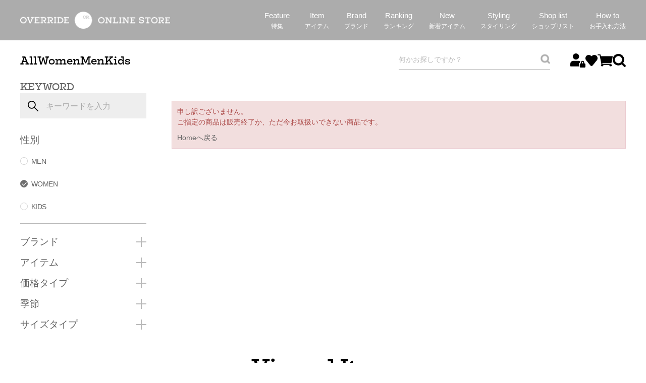

--- FILE ---
content_type: text/html; charset=utf-8
request_url: https://override-online.com/shop/g/g1871690019307/?attr1=w
body_size: 42145
content:
<!DOCTYPE html>
<html data-browse-mode="P" lang="ja" >
<head>
<meta charset="UTF-8">
<title>｜帽子通販｜OVERRIDE(オーバーライド）公式オンラインストア</title>
<link rel="canonical" href="https://override-online.com/shop/g/g1871690019307/">


<meta name="description" content="｜帽子通販｜OVERRIDE(オーバーライド）公式オンラインストア">
<meta name="keywords" content="OVERRIDE,オーバーライド,公式通販,帽子通販">

<meta property="og:title" content="帽子通販｜OVERRIDE(オーバーライド）公式オンラインストア">
<meta property="og:image" content="https://override-online.com/ogp.png">
<meta property="og:description" content="帽子専門店「OVERRIDE」の公式通販サイト。OVERRIDE、KANGOL、カオリノモリ、arth、Chapeau d’O等メンズ・レディース・キッズの幅広い商品を扱う帽子のセレクトショップ。オンライン限定商品、大きいサイズ等も展開しています。">
<meta property="og:type" content="website">

<link rel="stylesheet" type="text/css" href="https://ajax.googleapis.com/ajax/libs/jqueryui/1.12.1/themes/ui-lightness/jquery-ui.min.css">
<link rel="stylesheet" type="text/css" href="https://maxcdn.bootstrapcdn.com/font-awesome/4.7.0/css/font-awesome.min.css">
<link rel="stylesheet" type="text/css" href="/css/sys/reset.css">
<link rel="stylesheet" type="text/css" href="/css/sys/base.css">
<link rel="stylesheet" type="text/css" href="/css/sys/base_form.css">
<link rel="stylesheet" type="text/css" href="/css/sys/base_misc.css">
<link rel="stylesheet" type="text/css" href="/css/sys/layout.css">
<link rel="stylesheet" type="text/css" href="/css/sys/block_common.css">
<link rel="stylesheet" type="text/css" href="/css/sys/block_customer.css">
<link rel="stylesheet" type="text/css" href="/css/sys/block_goods.css">
<link rel="stylesheet" type="text/css" href="/css/sys/block_order.css">
<link rel="stylesheet" type="text/css" href="/css/sys/block_misc.css">
<link rel="stylesheet" type="text/css" href="/assets/pc/css/plugins.css">
<link rel="stylesheet" type="text/css" href="/assets/pc/css/style.css?v=19">
<link rel="stylesheet" href="https://use.typekit.net/urz2vys.css">

<script src="https://ajax.googleapis.com/ajax/libs/jquery/1.11.1/jquery.min.js"></script>
<script src="https://ajax.googleapis.com/ajax/libs/jqueryui/1.12.1/jquery-ui.min.js"></script>
<script src="/lib/jquery.cookie.js"></script>
<script src="/lib/jquery.balloon.js"></script>
<script src="/lib/goods/jquery.tile.min.js"></script>
<script src="/lib/modernizr-custom.js"></script>
<script src="/js/sys/common.js"></script>
<script src="/js/sys/search_suggest.js"></script>
<script src="/js/sys/sys.js"></script>
<script src="/js/sys/ui.js"></script>
<script src="/js/usr/user.js"></script>
<!-- ** 追加 ** -->
<script src="/assets/pc/js/jquery-3.3.1.min.js"></script>
<script src="/assets/pc/js/plugins.js"></script>
<script type="text/javascript"> var $_usr = $.noConflict(true); </script>
<script src="/assets/pc/js/script.js?v=19"></script>
<!-- ** 追加 ** -->
<meta name="apple-mobile-web-app-title" content="OR ONLINE STORE">
<link rel="SHORTCUT ICON" href="/favicon.ico?v=1">
<link rel="apple-touch-icon-precomposed" href="/apple-touch-icon-precomposed.png?v=1">
<!-- etm meta -->
<meta property="etm:device" content="desktop" />
<meta property="etm:page_type" content="goods" />
<meta property="etm:cart_item" content="[]" />
<meta property="etm:attr" content="" />
<meta property="etm:goods_detail" content="" />
<meta property="etm:goods_keyword" content="[]" />
<meta property="etm:goods_event" content="[]" />
<meta property="etm:goods_genre" content="[{&quot;genre&quot;:&quot;1010&quot;,&quot;name&quot;:&quot;KANGOL / カンゴール&quot;,&quot;goods&quot;:&quot;1871690019307&quot;},{&quot;genre&quot;:&quot;2002&quot;,&quot;name&quot;:&quot;HUNTING / ハンチング&quot;,&quot;goods&quot;:&quot;1871690019307&quot;},{&quot;genre&quot;:&quot;3011&quot;,&quot;name&quot;:&quot;通常価格&quot;,&quot;goods&quot;:&quot;1871690019307&quot;},{&quot;genre&quot;:&quot;4021&quot;,&quot;name&quot;:&quot;秋冬&quot;,&quot;goods&quot;:&quot;1871690019307&quot;},{&quot;genre&quot;:&quot;5021&quot;,&quot;name&quot;:&quot;標準&quot;,&quot;goods&quot;:&quot;1871690019307&quot;},{&quot;genre&quot;:&quot;7113&quot;,&quot;name&quot;:&quot;サイズ展開がある帽子&quot;,&quot;goods&quot;:&quot;1871690019307&quot;}]" />


<!-- Google Tag Manager 2019.11.08 ROKU -->
<script>(function(w,d,s,l,i){w[l]=w[l]||[];w[l].push({'gtm.start':
new Date().getTime(),event:'gtm.js'});var f=d.getElementsByTagName(s)[0],
j=d.createElement(s),dl=l!='dataLayer'?'&l='+l:'';j.async=true;j.src=
'https://www.googletagmanager.com/gtm.js?id='+i+dl;f.parentNode.insertBefore(j,f);
})(window,document,'script','dataLayer','GTM-WRGGG98');</script>
<!-- End Google Tag Manager -->

<!-- Google Tag Manager 2021.12.13 -->
<script>(function(w,d,s,l,i){w[l]=w[l]||[];w[l].push({'gtm.start':
new Date().getTime(),event:'gtm.js'});var f=d.getElementsByTagName(s)[0],
j=d.createElement(s),dl=l!='dataLayer'?'&l='+l:'';j.async=true;j.src=
'https://www.googletagmanager.com/gtm.js?id='+i+dl;f.parentNode.insertBefore(j,f);
})(window,document,'script','dataLayer','GTM-P4BFZQL');</script>
<!-- End Google Tag Manager -->

<!-- Google Tag Manager 2024/2/28 -->
<script>(function(w,d,s,l,i){w[l]=w[l]||[];w[l].push({'gtm.start':
new Date().getTime(),event:'gtm.js'});var f=d.getElementsByTagName(s)[0],
j=d.createElement(s),dl=l!='dataLayer'?'&l='+l:'';j.async=true;j.src=
'https://www.googletagmanager.com/gtm.js?id='+i+dl;f.parentNode.insertBefore(j,f);
})(window,document,'script','dataLayer','GTM-NFHZ8VB2');</script>
<!-- End Google Tag Manager -->

<!-- Global site tag (gtag.js) - Google Ads: 10829475409 -->
<script async src="https://www.googletagmanager.com/gtag/js?id=G-50DD1SM9ZS"></script>
<script>
  window.dataLayer = window.dataLayer || [];
  function gtag(){dataLayer.push(arguments);}
  gtag('js', new Date());

  gtag('config', 'G-50DD1SM9ZS');
</script>

<!-- ▼STAFF START▼ -->
<script type="text/javascript" src="https://static.staff-start.com/js/track/v3.0/staffstart.min.js"></script>
<script type="text/javascript" src="/StaffContent/assets/js/staffstart-analytics.js"></script>
<script src="/assets/pc/js/script_staff_start.js"></script>
<link rel="stylesheet" type="text/css" href="/assets/pc/css/style_staff_start.css">
<!-- ▲STAFF START▲ -->

<!-- b-dash tag manager -->
<input type="hidden" id="bdash_customer_id" name="" value="__%customer_guid%__"></input>
<script type="text/javascript" src="//cdn.activity.smart-bdash.com/tag-manager/bd-20lcn5/btm.js" charset="UTF-8"></script>
<!-- end b-dash tag manager -->


<script src="/js/sys/goods_ajax_cart.js"></script>

<script src="/js/sys/goods_ajax_quickview.js"></script>
<script>
  (function(i,s,o,g,r,a,m){i['GoogleAnalyticsObject']=r;i[r]=i[r]||function(){
  (i[r].q=i[r].q||[]).push(arguments)},i[r].l=1*new Date();a=s.createElement(o),
  m=s.getElementsByTagName(o)[0];a.async=1;a.src=g;m.parentNode.insertBefore(a,m)
  })(window,document,'script','//www.google-analytics.com/analytics.js','ga');

  ga('create', 'UA-54613418-1', 'auto');
  ga('require', 'displayfeatures');
  ga('require', 'linkid', 'linkid.js');
  ga('send', 'pageview');



</script>



</head>
<body class="page-alertgoods" >


<div class="wrapper">
	
	
	
			<!-- Google Tag Manager (noscript) 2019.11.08 ROKU -->
<noscript><iframe src="https://www.googletagmanager.com/ns.html?id=GTM-WRGGG98"
height="0" width="0" style="display:none;visibility:hidden"></iframe></noscript>
<!-- End Google Tag Manager (noscript) -->

<!-- Google Tag Manager (noscript) 2021.12.13 -->
<noscript><iframe src="https://www.googletagmanager.com/ns.html?id=GTM-P4BFZQL"
height="0" width="0" style="display:none;visibility:hidden"></iframe></noscript>
<!-- End Google Tag Manager (noscript) -->

<!-- Google Tag Manager (noscript) 2024/2/28 -->
<noscript><iframe src="https://www.googletagmanager.com/ns.html?id=GTM-NFHZ8VB2"
height="0" width="0" style="display:none;visibility:hidden"></iframe></noscript>
<!-- End Google Tag Manager (noscript) -->



<header id="header" class="pane-header">
  <div class="container">
    <div class="container-in">
      <h1 class="block-header-logo">
        
        <a class="block-header-logo--link" href="/shop/default.aspx">
                    <img class="block-footer-logo--img on-normal" alt="OVERRIDE ONLINE STORE" src="/assets/pc/images/common/logo_2024_l_w.png">
          <img class="block-footer-logo--img on-fix" alt="OVERRIDE ONLINE STORE" src="/assets/pc/images/common/logo_2024_s_w.png">
        </a>
      </h1>

      <div class="block-headernavi">
        <ul class="block-headernavi--item-list">
          <li class="block-headernavi--item">
            <a href="/shop/pages/topics.aspx">
              <span class="block-headernavi--item-main">Feature</span>
              <span class="block-headernavi--item-sub">特集</span>
            </a>
          </li>
          <li class="block-headernavi--item">
            <a href="/shop/pages/item.aspx">
              <span class="block-headernavi--item-main">Item</span>
              <span class="block-headernavi--item-sub">アイテム</span>
            </a>
          </li>
          <li class="block-headernavi--item">
            <a href="/shop/pages/brands.aspx">
              <span class="block-headernavi--item-main">Brand</span>
              <span class="block-headernavi--item-sub">ブランド</span>
            </a>
          </li>
          <li class="block-headernavi--item">
            <a href="/shop/e/eRANKING/">
              <span class="block-headernavi--item-main">Ranking</span>
              <span class="block-headernavi--item-sub">ランキング</span>
            </a>
          </li>
          <li class="block-headernavi--item">
            <a href="/shop/r/r60/?attr1=m%2Cw%2Ck">
              <span class="block-headernavi--item-main">New</span>
              <span class="block-headernavi--item-sub">新着アイテム</span>
            </a>
          </li>
          <li class="block-headernavi--item">
            <a href="/shop/pages/coordinatelist.aspx">
              <span class="block-headernavi--item-main">Styling</span>
              <span class="block-headernavi--item-sub">スタイリング</span>
            </a>
          </li>
          <li class="block-headernavi--item">
            <a href="/shop/pages/shoplist.aspx">
              <span class="block-headernavi--item-main">Shop list</span>
              <span class="block-headernavi--item-sub">ショップリスト</span>
            </a>
          </li>
          <li class="block-headernavi--item">
            <a href="https://overridehat.com/howto/">
              <span class="block-headernavi--item-main">How to</span>
              <span class="block-headernavi--item-sub">お手入れ方法</span>
            </a>
          </li>
        </ul>
      </div>

      <div class="block-headericon">
        <ul class="block-headericon--item-list">
          <li class="block-headericon--item block-headericon--item-member">
            <a href="/shop/customer/menu.aspx">
              <img src="/assets/pc/images/common/icon_bmenu_login_w.png" alt="">
            </a>
          </li>
          <li class="block-headericon--item block-headericon--item-favorite">
            <a href="/shop/customer/bookmark.aspx">
              <img src="/assets/pc/images/common/icon_bmenu_favorite_w.png" alt="">
            </a>
          </li>
          <li class="block-headericon--item block-headericon--item-cart">
            <a href="/shop/cart/cart.aspx">
              <span class="block-headeicon--cart-count js-cart-count" style="display: inline;"></span>
              <img src="/assets/pc/images/common/icon_n_header_cart_w.png" alt="">
            </a>
          </li>
          <li class="block-headericon--item block-headericon--item-search">
            <a class="js-header-search-open" href="/shop/goods/search.aspx">
              <img src="/assets/pc/images/common/icon_bmenu_search_w.png" alt="">
            </a>
          </li>
        </ul>
      </div>
    </div>
  </div>
</header>

<div class="p-gnavi">
  <div class="p-gnavi-inner">
    <div class="p-gnavi-links">
      <a href="/shop/r/r20/?attr1=m%2Cw%2Ck">All</a>
      <a href="/shop/r/r20/?attr1=w">Women</a>
      <a href="/shop/r/r20/?attr1=m">Men</a>
      <a href="/shop/r/r20/?attr1=k">Kids</a>
    </div>
    <div class="p-gnavi-search">
      <form method="get" action="/shop/pages/popfind.aspx">
        <div class="p-gnavi-search-form">
          <input placeholder="何かお探しですか？" type="text" name="q" value="" data-popfind="_searchwindow">
          <button type="submit"><img src="/assets/pc/images/common/icon_bmenu_search_g.png" alt=""></button>
        </div>
      </form>
    </div>
    <div class="p-gnavi-icon">
      <ul class="p-gnavi-icon--item-list">
        <li class="p-gnavi-icon--item p-gnavi-icon--item-member">
          <a href="/shop/customer/menu.aspx">
            <img src="/assets/pc/images/common/icon_bmenu_login.svg" alt="">
          </a>
        </li>
        <li class="p-gnavi-icon--item p-gnavi-icon--item-favorite">
          <a href="/shop/customer/bookmark.aspx">
            <img src="/assets/pc/images/common/icon_bmenu_favorite.png" alt="">
          </a>
        </li>
        <li class="p-gnavi-icon--item p-gnavi-icon--item-cart">
          <a href="/shop/cart/cart.aspx">
            <span class="block-headeicon--cart-count js-cart-count" style="display: inline;"></span>
            <img src="/assets/pc/images/common/icon_n_header_cart.svg" alt="">
          </a>
        </li>
        <li class="p-gnavi-icon--item p-gnavi-icon--item-search">
          <a class="js-header-search-open" href="/shop/goods/search.aspx">
            <img src="/assets/pc/images/common/icon_bmenu_search.svg" alt="">
          </a>
        </li>
      </ul>
    </div>
  </div>
</div>

			
				
			
	
	
<div class="pane-contents">
<div class="container">

<div class="pane-left-menu">
<div class="item-index-menu">
<div id="block_of_leftmenu_top" class="block-left-menu-top">


		


</div>
<div id="block_of_searchbox" class="block-search-box">


		<div class="item-index-menu">
  <div class="item-index-menu-headline">KEYWORD</div>
  <div class="item-index-menu-freeword">
    <form action="/shop/pages/popfind.aspx" method="get" name="frmSearch">
      <input type="hidden" name="search" value="x">
      <input placeholder="キーワードを入力" type="text" name="q" value="" autocomplete="off" data-suggest-submit="on">
    </form>
  </div>
</div>


</div>
<div id="block_of_leftmenu_middle" class="block-left-menu-middle">


		


</div>
<div class="item-index-menu">
  <div class="item-index-menu-headline">性別</div>
  <ul class="item-index-menu-navi">
    <li class="item-index-menu-navi-list">
      <a href="/shop/g/g1871690019307/?attr1=m">
        <div class="option-name-with-check ">
          <div class="option-name">MEN</div>
        </div>
      </a>
    </li>
    <li class="item-index-menu-navi-list">
      <a href="javascript:;">
        <div class="option-name-with-check is-active">
          <div class="option-name">WOMEN</div>
        </div>
      </a>
    </li>
    <li class="item-index-menu-navi-list">
      <a href="/shop/g/g1871690019307/?attr1=k">
        <div class="option-name-with-check ">
          <div class="option-name">KIDS</div>
        </div>
      </a>
    </li>
  </ul>

<div id="block_of_genretree" class="block-genre-tree">
<h2 class="block-genre-tree--header"><a href="/shop/r/">ジャンルから探す</a></h2>


  <div class="item-index-menu-headline item-index-menu-headline--has-children">ブランド</div>


  <ul class="item-index-menu-navi">

    <li class="item-index-menu-navi-list">

      <a href="/shop/r/r1001/"><div class="option-name">OVERRIDE / オーバーライド</div></a>

    </li>


    <li class="item-index-menu-navi-list">

      <a href="/shop/r/r1002/"><div class="option-name">Chapeau d&#39; O / シャポードオー</div></a>

    </li>


    <li class="item-index-menu-navi-list">

      <a href="/shop/r/r1003/"><div class="option-name">kaorinomori / カオリノモリ</div></a>

    </li>


    <li class="item-index-menu-navi-list">

      <a href="/shop/r/r1004/"><div class="option-name">arth / アース</div></a>

    </li>


    <li class="item-index-menu-navi-list">

      <a href="/shop/r/r1010/"><div class="option-name">KANGOL / カンゴール</div></a>

    </li>


    <li class="item-index-menu-navi-list">

      <a href="/shop/r/r1011/"><div class="option-name">NEW ERA / ニューエラ</div></a>

    </li>


    <li class="item-index-menu-navi-list">

      <a href="/shop/r/r1012/"><div class="option-name">adidas / アディダス</div></a>

    </li>


    <li class="item-index-menu-navi-list">

      <a href="/shop/r/r1013/"><div class="option-name">CONVERSE / コンバース</div></a>

    </li>


    <li class="item-index-menu-navi-list">

      <a href="/shop/r/r1014/"><div class="option-name">FILA / フィラ</div></a>

    </li>


    <li class="item-index-menu-navi-list">

      <a href="/shop/r/r1015/"><div class="option-name">Lee / リー</div></a>

    </li>


    <li class="item-index-menu-navi-list">

      <a href="/shop/r/r1019/"><div class="option-name">Bailey / ベイリー</div></a>

    </li>


    <li class="item-index-menu-navi-list">

      <a href="/shop/r/r1022/"><div class="option-name">MEI / メイ</div></a>

    </li>


    <li class="item-index-menu-navi-list">

      <a href="/shop/r/r1030/"><div class="option-name">ORNERTE / オルネート</div></a>

    </li>


    <li class="item-index-menu-navi-list">

      <a href="/shop/r/r1031/"><div class="option-name">milsa / ミルサ</div></a>

    </li>


    <li class="item-index-menu-navi-list">

      <a href="/shop/r/r1032/"><div class="option-name">CASTANO / カスターノ</div></a>

    </li>


    <li class="item-index-menu-navi-list">

      <a href="/shop/r/r1033/"><div class="option-name">BEADYGEM / ビーディージェム</div></a>

    </li>


    <li class="item-index-menu-navi-list">

      <a href="/shop/r/r1035/"><div class="option-name">L.L.Bean / エル エル ビーン</div></a>

    </li>


    <li class="item-index-menu-navi-list">

      <a href="/shop/r/r1036/"><div class="option-name">College / カレッジ</div></a>

    </li>


    <li class="item-index-menu-navi-list">

      <a href="/shop/r/r1037/"><div class="option-name">nine by four / ナインバイフォー</div></a>

    </li>


    <li class="item-index-menu-navi-list">

      <a href="/shop/r/r1038/"><div class="option-name">TalkMart  / トークマート</div></a>

    </li>


    <li class="item-index-menu-navi-list">

      <a href="/shop/r/r1040/"><div class="option-name">Athena New York / アシーナニューヨーク</div></a>

    </li>


    <li class="item-index-menu-navi-list">

      <a href="/shop/r/r1043/"><div class="option-name">DANTON / ダントン</div></a>

    </li>


    <li class="item-index-menu-navi-list">

      <a href="/shop/r/r1044/"><div class="option-name">Polo Ralph Lauren / ポロ ラルフローレン</div></a>

    </li>


    <li class="item-index-menu-navi-list">

      <a href="/shop/r/r1045/"><div class="option-name">HUF / ハフ</div></a>

    </li>


    <li class="item-index-menu-navi-list">

      <a href="/shop/r/r1046/"><div class="option-name">BRIXTON / ブリクストン</div></a>

    </li>


    <li class="item-index-menu-navi-list">

      <a href="/shop/r/r1047/"><div class="option-name">Carhartt / カーハート</div></a>

    </li>


    <li class="item-index-menu-navi-list">

      <a href="/shop/r/r1052/"><div class="option-name">WILD THINGS / ワイルドシングス</div></a>

    </li>


    <li class="item-index-menu-navi-list">

      <a href="/shop/r/r1053/"><div class="option-name">Gramicci / グラミチ</div></a>

    </li>


    <li class="item-index-menu-navi-list">

      <a href="/shop/r/r1058/"><div class="option-name">NEEDLES / ニードルズ</div></a>

    </li>


    <li class="item-index-menu-navi-list">

      <a href="/shop/r/r1059/"><div class="option-name">Helen Kaminski / ヘレンカミンスキー</div></a>

    </li>


    <li class="item-index-menu-navi-list">

      <a href="/shop/r/r1061/"><div class="option-name">GRIN BUDDY / グリンバディ</div></a>

    </li>


    <li class="item-index-menu-navi-list">

      <a href="/shop/r/r1063/"><div class="option-name">TRESSE / トレス</div></a>

    </li>


    <li class="item-index-menu-navi-list">

      <a href="/shop/r/r1065/"><div class="option-name">South2 West8 / サウスツーウエストエイト</div></a>

    </li>


    <li class="item-index-menu-navi-list">

      <a href="/shop/r/r1066/"><div class="option-name">Columbia / コロンビア</div></a>

    </li>


    <li class="item-index-menu-navi-list">

      <a href="/shop/r/r1067/"><div class="option-name">Nutcase / ナットケース</div></a>

    </li>


    <li class="item-index-menu-navi-list">

      <a href="/shop/r/r1068/"><div class="option-name">BALR. / ボーラー</div></a>

    </li>


    <li class="item-index-menu-navi-list">

      <a href="/shop/r/r1069/"><div class="option-name">OBEY / オベイ</div></a>

    </li>


    <li class="item-index-menu-navi-list">

      <a href="/shop/r/r1070/"><div class="option-name">SHIDEN / シデン</div></a>

    </li>


    <li class="item-index-menu-navi-list">

      <a href="/shop/r/r1071/"><div class="option-name">OUTDOOR PRODUCTS / アウトドアプロダクツ</div></a>

    </li>


    <li class="item-index-menu-navi-list">

      <a href="/shop/r/r1072/"><div class="option-name">GOOD SQUISH / グッドスクイッシュ</div></a>

    </li>


    <li class="item-index-menu-navi-list">

      <a href="/shop/r/r1099/"><div class="option-name">other</div></a>

    </li>


  </ul>





  <div class="item-index-menu-headline item-index-menu-headline--has-children">アイテム</div>


  <ul class="item-index-menu-navi">

    <li class="item-index-menu-navi-list">

      <a href="/shop/r/r2001/"><div class="option-name">HAT / ハット</div></a>

    </li>


    <li class="item-index-menu-navi-list">

      <a href="/shop/r/r2002/"><div class="option-name">HUNTING / ハンチング</div></a>

    </li>


    <li class="item-index-menu-navi-list">

      <a href="/shop/r/r2003/"><div class="option-name">CAP / キャップ</div></a>

    </li>


    <li class="item-index-menu-navi-list">

      <a href="/shop/r/r2004/"><div class="option-name">CASQUETTE / キャスケット</div></a>

    </li>


    <li class="item-index-menu-navi-list">

      <a href="/shop/r/r2005/"><div class="option-name">BERET / ベレー</div></a>

    </li>


    <li class="item-index-menu-navi-list">

      <a href="/shop/r/r2006/"><div class="option-name">KNIT / ニット帽</div></a>

    </li>


    <li class="item-index-menu-navi-list">

      <a href="/shop/r/r2007/"><div class="option-name">HAIR BAND / ヘアバンド</div></a>

    </li>


    <li class="item-index-menu-navi-list">

      <a href="/shop/r/r2008/"><div class="option-name">SUN VISOR / サンバイザー</div></a>

    </li>


    <li class="item-index-menu-navi-list">

      <a href="/shop/r/r2009/"><div class="option-name">TOQUE / トーク</div></a>

    </li>


    <li class="item-index-menu-navi-list">

      <a href="/shop/r/r2010/"><div class="option-name">FLIGHT CAP / フライトキャップ</div></a>

    </li>


    <li class="item-index-menu-navi-list">

      <a href="/shop/r/r2011/"><div class="option-name">EAR MUFF / イヤーマフ</div></a>

    </li>


    <li class="item-index-menu-navi-list">

      <a href="/shop/r/r2012/"><div class="option-name">HOOD / フード</div></a>

    </li>


    <li class="item-index-menu-navi-list">

      <a href="/shop/r/r2013/"><div class="option-name">NIGHT CAP / ナイトキャップ</div></a>

    </li>


    <li class="item-index-menu-navi-list">

      <a href="/shop/r/r2020/"><div class="option-name">イヤリング・ピアス</div></a>

    </li>


    <li class="item-index-menu-navi-list">

      <a href="/shop/r/r2021/"><div class="option-name">リング</div></a>

    </li>


    <li class="item-index-menu-navi-list">

      <a href="/shop/r/r2022/"><div class="option-name">バングル</div></a>

    </li>


    <li class="item-index-menu-navi-list">

      <a href="/shop/r/r2030/"><div class="option-name">HAT CARE PRODUCTS / ハットケア用品</div></a>

    </li>


    <li class="item-index-menu-navi-list">

      <a href="/shop/r/r2031/"><div class="option-name">GIFT PACKAGE / ギフトパッケージ</div></a>

    </li>


    <li class="item-index-menu-navi-list">

      <a href="/shop/r/r2033/"><div class="option-name">バッグ</div></a>

    </li>


    <li class="item-index-menu-navi-list">

      <a href="/shop/r/r2034/"><div class="option-name">サングラス・メガネ</div></a>

    </li>


    <li class="item-index-menu-navi-list">

      <a href="/shop/r/r2035/"><div class="option-name">靴下</div></a>

    </li>


    <li class="item-index-menu-navi-list">

      <a href="/shop/r/r2036/"><div class="option-name">シューズ</div></a>

    </li>


    <li class="item-index-menu-navi-list">

      <a href="/shop/r/r2037/"><div class="option-name">手袋</div></a>

    </li>


    <li class="item-index-menu-navi-list">

      <a href="/shop/r/r2038/"><div class="option-name">傘</div></a>

    </li>


    <li class="item-index-menu-navi-list">

      <a href="/shop/r/r2039/"><div class="option-name">マスク</div></a>

    </li>


    <li class="item-index-menu-navi-list">

      <a href="/shop/r/r2040/"><div class="option-name">その他</div></a>

    </li>


    <li class="item-index-menu-navi-list">

      <a href="/shop/r/r2041/"><div class="option-name">ハットクリップ</div></a>

    </li>


    <li class="item-index-menu-navi-list">

      <a href="/shop/r/r2042/"><div class="option-name">アパレル</div></a>

    </li>


    <li class="item-index-menu-navi-list">

      <a href="/shop/r/r2043/"><div class="option-name">帽子 赤</div></a>

    </li>


  </ul>





  <div class="item-index-menu-headline item-index-menu-headline--has-children">価格タイプ</div>


  <ul class="item-index-menu-navi">

    <li class="item-index-menu-navi-list">

      <a href="/shop/r/r3011/"><div class="option-name">通常価格</div></a>

    </li>


    <li class="item-index-menu-navi-list">

      <a href="/shop/r/r3021/"><div class="option-name">セール価格</div></a>

    </li>


    <li class="item-index-menu-navi-list">

      <a href="/shop/r/r3031/"><div class="option-name">アウトレット価格</div></a>

    </li>


  </ul>





  <div class="item-index-menu-headline item-index-menu-headline--has-children">季節</div>


  <ul class="item-index-menu-navi">

    <li class="item-index-menu-navi-list">

      <a href="/shop/r/r4011/"><div class="option-name">春夏</div></a>

    </li>


    <li class="item-index-menu-navi-list">

      <a href="/shop/r/r4021/"><div class="option-name">秋冬</div></a>

    </li>


    <li class="item-index-menu-navi-list">

      <a href="/shop/r/r4031/"><div class="option-name">オールシーズン</div></a>

    </li>


  </ul>





  <div class="item-index-menu-headline item-index-menu-headline--has-children">サイズタイプ</div>


  <ul class="item-index-menu-navi">

    <li class="item-index-menu-navi-list">

      <a href="/shop/r/r5011/"><div class="option-name">大きめ</div></a>

    </li>


    <li class="item-index-menu-navi-list">

      <a href="/shop/r/r5021/"><div class="option-name">標準</div></a>

    </li>


    <li class="item-index-menu-navi-list">

      <a href="/shop/r/r5031/"><div class="option-name">小さめ</div></a>

    </li>


    <li class="item-index-menu-navi-list">

      <a href="/shop/r/r7915/"><div class="option-name">コーデュロイ　帽子</div></a>

    </li>


    <li class="item-index-menu-navi-list">

      <a href="/shop/r/r7959/"><div class="option-name">ヒョウ柄 帽子</div></a>

    </li>


  </ul>






</div> <!-- block-genre-tree -->
</div> <!-- item-index-menu --><div id="block_of_leftmenu_bottom" class="block-left-menu-bottom">


		<!-- 左下部 -->

<div class="p-popfind-left-keyword">
  <div id="popfind_keywords">
    <div data-popfind="keywordranking-kw1"></div>
  </div>

  <script>
  var popfindKeywordRanking = [
    {
      group:{label:"注目のキーワード", name:"kw1"},
      kwranking_id: 'c9706d09cf5d40d686d8cd3e0039b013u',
      count: 5,
      location: 'https://override-online.com/shop/pages/popfind.aspx'
    }
  ];
  var popfindJS = [
    {
      uid: "ea31d72d58fc89e19875b177c50281f5q",//商品検索本番UID
      displayId: 'popfind_keywords',
    }];
  (function() {
    var s = document.createElement("script");
    s.charset = "utf-8";
    s.src = "//popfind.probo.biz/current/js/popfind.min.js";
    document.getElementsByTagName("head")[0].appendChild(s);
  })();
  </script>
  <script>
  (function($) {
    $(function() {
      if ($('.item-index-menu-freeword').length < 1) {
        return;
      }

      $('.item-index-menu-freeword').after($('.p-popfind-left-keyword'));
    });
  })(jQuery);
  </script>
</div>



</div>


</div>
</div>

<main class="pane-main">
<div class="block-common-alert">

<p class="block-common-alert--message">申し訳ございません。<br>ご指定の商品は販売終了か、ただ今お取扱いできない商品です。</p>
<a class="block-common-alert--link" href="https://override-online.com/shop/">Homeへ戻る</a>
</div>

</main>
<div class="pane-right-menu">
<div id="block_of_rightmenu_top" class="block-right-menu-top">


		


</div>
<div id="block_of_rightmenu_middle" class="block-right-menu-middle">


		


</div>
<div id="block_of_itemhistory" class="block-recent-item">
<br>
<br>
<div id="block_of_itemhistory" class="block-recent-item">
	<h3 class="block-recent-item--header">Viewed Item</h3>
	<div id="itemHistory" class="block-recent-item--body">
		<div id="itemHistoryDetail" class="block-recent-item--items">
			
		</div>
		<div id="historyCaution" class="block-recent-item--message">
			<span id="messNothing" class="hidden block-recent-item--empty-message">最近見た商品がありません。</span>
			<span id="messRedraw" class="hidden block-recent-item--history-message">履歴を残す場合は、"履歴を残す"をクリックしてください。</span>
		</div>
		<div id="itemHistoryButton" class="block-recent-item--keep-history"></div>
		<input type="hidden" id="js_leave_History" value="0" />
		<script src="/js/sys/goods_history.js"></script>
	</div>
</div>
</div>
<div id="block_of_rightmenu_bottom" class="block-right-menu-bottom">


		


</div>


</div>
</div>
</div>



		
	<footer class="pane-footer">
		<div class="block-totop"><a href="javascript:;" class="js-totop">TOP</a></div>
		<div class="container">
			<p id="footer_pagetop" class="block-page-top"><a href="#header"></a></p>
			<ul class="block-switcher">
	<li><a class="block-switcher--switch" href="?ismodesmartphone=on&amp;attr1=w"><i class="fa fa-mobile-phone"></i>スマートフォン</a></li><li><span class="block-switcher--current"><i class="fa fa-desktop"></i>PC</span></li>
</ul>

			
					<div id="footernav" class="block-footernav">
  <div class="p-footer-category">
    <div class="p-footer-category-inner">
      <a href="/shop/r/r20/?attr1=m%2Cw%2Ck">All</a>
      <a href="/shop/r/r20/?attr1=w">Women</a>
      <a href="/shop/r/r20/?attr1=m">Men</a>
      <a href="/shop/r/r20/?attr1=k">Kids</a>
    </div>
  </div>
     <div class="p-footer-navi">
        <ul class="p-footer-navi--item-list">
          <li class="p-footer-navi--item">
            <a href="https://override-online.com/shop/pages/topics.aspx">
              <span class="p-footer-navi--item-main">Feature</span>
              <span class="p-footer-navi--item-sub">特集</span>
            </a>
          </li>
          <li class="p-footer-navi--item">
            <a href="https://override-online.com/shop/pages/item.aspx">
              <span class="p-footer-navi--item-main">Item</span>
              <span class="p-footer-navi--item-sub">アイテム</span>
            </a>
          </li>
          <li class="p-footer-navi--item">
            <a href="https://override-online.com/shop/pages/brands.aspx">
              <span class="p-footer-navi--item-main">Brand</span>
              <span class="p-footer-navi--item-sub">ブランド</span>
            </a>
          </li>
          <li class="p-footer-navi--item">
            <a href="https://override-online.com/shop/e/eRANKING/">
              <span class="p-footer-navi--item-main">Ranking</span>
              <span class="p-footer-navi--item-sub">ランキング</span>
            </a>
          </li>
          <li class="p-footer-navi--item">
            <a href="https://override-online.com/shop/r/r60/?attr1=m%2Cw%2Ck">
              <span class="p-footer-navi--item-main">New</span>
              <span class="p-footer-navi--item-sub">新着アイテム</span>
            </a>
          </li>
          <li class="p-footer-navi--item">
            <a href="https://override-online.com/shop/pages/coordinatelist.aspx">
              <span class="p-footer-navi--item-main">Styling</span>
              <span class="p-footer-navi--item-sub">スタイリング</span>
            </a>
          </li>
          <li class="p-footer-navi--item">
            <a href="https://override-online.com/shop/pages/shoplist.aspx">
              <span class="p-footer-navi--item-main">Shop list</span>
              <span class="p-footer-navi--item-sub">ショップリスト</span>
            </a>
          </li>
        </ul>
      </div>
  <div class="p-footer-mid">
    <div class="p-footer-mid-search">
      <form method="get" action="/shop/pages/popfind.aspx">
        <div class="p-footer-mid-search-form">
          <input placeholder="何かお探しですか？" type="text" name="q" value="" data-popfind="_searchwindow">
          <button type="submit"><img src="/assets/pc/images/common/icon_bmenu_search.svg" alt=""></button>
        </div>
      </form>
    </div>
    <div class="p-footer-mid-icon">
      <ul class="p-footer-mid-icon--item-list">
        <li class="p-footer-mid-icon--item p-footer-mid-icon--item-member">
          <a href="/shop/customer/menu.aspx"">
            <img src="/assets/pc/images/common/icon_bmenu_login.svg" alt="">
          </a>
        </li>
        <li class="p-footer-mid-icon--item p-footer-mid-icon--item-favorite">
          <a href="/shop/customer/bookmark.aspx">
            <img src="/assets/pc/images/common/icon_bmenu_favorite.png" alt="">
          </a>
        </li>
        <li class="p-footer-mid-icon--item p-footer-mid-icon--item-cart">
          <a href="/shop/cart/cart.aspx">
            <span class="block-headeicon--cart-count js-cart-count" style="display: inline;"></span>
            <img src="/assets/pc/images/common/icon_n_header_cart.svg" alt="">
          </a>
        </li>
        <li class="p-footer-mid-icon--item p-footer-mid-icon--item-search">
          <a class="js-header-search-open" href="/shop/goods/search.aspx">
            <img src="/assets/pc/images/common/icon_bmenu_search.svg" alt="">
          </a>
        </li>
      </ul>
    </div>
    <div class="p-footer-mid-socials">
      <div class="p-footer-mid-socials-tit">Follow Us</div>
    <ul class="block-footer-socials">
      <li class="block-footer-socials--social block-footer-socials--social-instagram"><a href="https://www.instagram.com/override_official/" target="_blank" rel="noopener"><img src="/assets/pc/images/common/icon_social_instagram.png" alt="OVERRIDE facebook"></a></li>
      <li class="block-footer-socials--social block-footer-socials--social-facebook"><a href="https://www.facebook.com/override.jp" target="_blank" rel="noopener"><img src="/assets/pc/images/common/icon_social_facebook.png" alt="OVERRIDE facebook"></a></li>
      <li class="block-footer-socials--social block-footer-socials--social-twitter"><a href="https://twitter.com/override_jp" target="_blank" rel="noopener"><img src="/assets/pc/images/common/icon_social_twitter.png" alt="OVERRIDE twitter"></a></li>
      <li class="block-footer-socials--social block-footer-socials--social-line"><a href="https://line.me/R/ti/p/%40lyh8719b" target="_blank" rel="noopener"><img src="/assets/pc/images/common/icon_social_line.png" alt="OVERRIDE line"></a></li>
    </ul>
    </div>
  </div>
  <div class="block-footernav-bottom">
    <ul class="block-footernav--item-list">
      <li><a href="/shop/pages/guide.aspx">ショッピングガイド</a></li>
      <li><a href="/shop/pages/measure.aspx">サイズの測り方</a></li>
      <li><a href="https://overridehat.com/howto/" target="_blank" rel="noopener">How to</a></li>      
      <li><a href="/shop/pages/qa.aspx">Q&amp;A</a></li>
      <li><a href="/shop/pages/transactionlaw.aspx">特定商取引法について</a></li>
      <li><a href="/shop/pages/terms.aspx">利用規約</a></li>
      <li><a href="http://www.kurihara-corp.com/privacy/" target="_blank" rel="noopener">プライバシーポリシー</a></li>
      <li><a href="https://www.kurihara-corp.com/company/" target="_blank" rel="noopener">会社概要</a></li>
      <li><a href="/shop/pages/shoplist.aspx">ショップリスト</a></li>
      <li><a href="https://6n582.channel.io/home" target="_blank" rel="noopener">お問い合わせ</a></li>
    </ul>
  </div>
</div>

<div class="block-copyright-wrapper">
  <p id="copyright" class="block-copyright">copyright &copy; 2015<script>new Date().getFullYear()>2015&&document.write("-"+new Date().getFullYear());</script> 公式通販 OVERRIDE ONLINE STORE all rights reserved.</p>
</div>

<script type="text/javascript" src="https://fspark-ap.com/tag/wB5CSzals7oI10074FS.js"></script>

<script>
    window.addEventListener('DOMContentLoaded', function(){
        const loadscript = document.createElement('script');
        loadscript.src = '/js/usr/enhanced_ecommerce_fb.js';
        document.getElementsByTagName('head')[0].appendChild(loadscript);
    });
</script>

<script>
  (function(){const w=window;if(w.ChannelIO){return w.console.error("ChannelIO script included twice.")}const ch=function(...args){ch.c(args)};ch.q=[];ch.c=function(args){ch.q.push(args)};w.ChannelIO=ch;function l(){if(w.ChannelIOInitialized){return}w.ChannelIOInitialized=true;const s=document.createElement("script");s.type="text/javascript";s.async=true;s.src='https://cdn.channel.io/plugin/ch-plugin-web.js';const x=document.getElementsByTagName("script")[0];if(x.parentNode){x.parentNode.insertBefore(s,x)}}if(document.readyState==="complete"){l()}else{w.addEventListener("DOMContentLoaded",l);w.addEventListener("load",l)}})();

  ChannelIO('boot', {
    "pluginKey": "9b145817-8f3b-4ece-bcc3-4e590fdcac87"
  });
</script>

			
		</div>
	</footer>
</div>
<script id="gc-script" type="text/javascript" charset="utf-8" src="https://connect.gdxtag.com/9454b898a7e2d35c7138f20baa67ff1836ae87d9e820cded96ad9f2b2a7f03be/main.js" defer></script>
<script>(function(w,d,t,r,u){var f,n,i;w[u]=w[u]||[],f=function(){var o={ti:"343200936", enableAutoSpaTracking: true};o.q=w[u],w[u]=new UET(o),w[u].push("pageLoad")},n=d.createElement(t),n.src=r,n.async=1,n.onload=n.onreadystatechange=function(){var s=this.readyState;s&&s!=="loaded"&&s!=="complete"||(f(),n.onload=n.onreadystatechange=null)},i=d.getElementsByTagName(t)[0],i.parentNode.insertBefore(n,i)})(window,document,"script","//bat.bing.com/bat.js","uetq");</script>
<!-- b-dash tag manager -->
<input type="hidden" id="bdash_customer_id" name="" value="00000000-0000-0000-0000-000000000000"></input>
<script type="text/javascript" src="//cdn.activity.smart-bdash.com/tag-manager/bd-20lcn5/btm.js" charset="UTF-8"></script>
<!-- end b-dash tag manager -->
<!-- Google Tag Manager -->
<script>(function(w,d,s,l,i){w[l]=w[l]||[];w[l].push({'gtm.start':
new Date().getTime(),event:'gtm.js'});var f=d.getElementsByTagName(s)[0],
j=d.createElement(s),dl=l!='dataLayer'?'&l='+l:'';j.async=true;j.src=
'https://www.googletagmanager.com/gtm.js?id='+i+dl;f.parentNode.insertBefore(j,f);
})(window,document,'script','dataLayer','GTM-NFHZ8VB2');</script>
<!-- End Google Tag Manager -->
<script defer src="https://tag-plus-bucket-for-distribution.s3.ap-northeast-1.amazonaws.com/service/1UHsFoJ3U6oWtZnD.js"></script>
</body>
</html>


--- FILE ---
content_type: application/javascript
request_url: https://override-online.com/assets/pc/js/script.js?v=19
body_size: 16095
content:
/**
 * Get the URL parameter value
 *
 * @param  name {string} パラメータのキー文字列
 * @return  url {url} 対象のURL文字列（任意）
 */
function getParam(name, url) {
    if (!url) url = window.location.href;
    name = name.replace(/[\[\]]/g, "\\$&");
    var regex = new RegExp("[?&]" + name + "(=([^&#]*)|&|#|$)"),
        results = regex.exec(url);
    if (!results) return null;
    if (!results[2]) return '';
    return decodeURIComponent(results[2].replace(/\+/g, " "));
}

(function($) {
  var SP_MAX_WIDTH = 767;

  var $body = $('body');
  var $window = $(window);

  function isSP() {
    return !!(window.innerWidth < SP_MAX_WIDTH);
  }

  // ページのロード完了後に表示する
  $(window).on('load', function () {
    $body.addClass('is-page-loaded');
  });

  $(function() {
    if ( (location.pathname.match(/shop\/goods\/search.aspx/) !== null) ) {
      location.href = "/shop/pages/popfind_search.aspx";
    }
    if ( (location.pathname.match(/shop\/pages\/pc_popfind_search.aspx/) !== null) ) {
      location.href = "/shop/pages/popfind_search.aspx";
    }
    if ( (location.pathname.match(/shop\/pages\/pc_popfind.aspx/) !== null) ) {
      location.href = "/shop/pages/popfind_search.aspx";
    }
  });

  $(function() {
    if ($('.page-top').length < 1) {
      return;
    }

/*
    var $styling = $('.p-staff-top');
    var $rankingGoods = $('.block-ranking-r').closest('.block-top-event--goods');
    var $rankingGoodsSub = $rankingGoods.next('.block-top-event--header-sub');

    // Stylingをランキングの下に
    if ($rankingGoodsSub.length) {
      $rankingGoodsSub.after($styling);
    } else {
      $rankingGoods.after($styling);
    }
*/

    // 2025.08.14 StylingをInstagramの下に
    var $styling = $('.p-staff-top');
    var $instagram = $('.ecbn-selection-widget');

    $instagram.after($styling);
  });

  // 商品詳細 取り扱い店舗
  $(function() {
    if ($('.js-stock-popup').length) {
      // open list
      $('.p-product-store-popup__info-details-select-current').on('click', function(e) {
        var $target = $(e.currentTarget);
        var $wrapper = $target.closest('.p-product-store-popup__info-details-select');
        if ($wrapper.hasClass('is-active')) {
          $wrapper.removeClass('is-active');
        } else {
          $wrapper.addClass('is-active');
        }
      });

      // select list
      $('.p-product-store-popup__info-details-select-list-item').on('click', function(e) {
        var $target = $(e.currentTarget);
        var $wrapper = $target.closest('.p-product-store-popup__info-details-select');
        var $current = $wrapper.find('.p-product-store-popup__info-details-select-current');
        if ($wrapper.hasClass('is-active')) {
          $wrapper.removeClass('is-active');
        } else {
          $wrapper.addClass('is-active');
        }

        $current.text($target.text().trim());
        var number = $target.attr('data-target');
        $('#store-popup').attr('data-target', number);

        initDisplay();
      });

      $(document).on('click', '#item_tit', function(e) {
        var $target = $(e.currentTarget);
        var $wrapper = $target.closest('#regions-item');
        if ($wrapper.hasClass('is-active')) {
          $wrapper.removeClass('is-active');
        } else {
          $wrapper.addClass('is-active');
        }
      });

      $(document).on('click', '.p-product-store-popup__content-index-item > a', function(e) {
        var $target = $(e.currentTarget);
        var name = $target.data('section');
        var number = $('#store-popup').attr('data-target');
        var $section = $('.p-product-store-popup__content-list-item[data-target="'+number+'"] .' + name);

        var $box = $('#popup-pan');
        var dist = $section.position().top - $box.position().top - 20;
        $box.stop().animate({
          scrollTop: $box.scrollTop() + dist,
        });
      });

      // ポップアップを開く
      var $body = $('body');
      var scroll = 0;

      function open_modal(number) {
        if (!$body.hasClass('is-stock-popup-active')) {
          $('#store-popup').attr('data-target', number);
          $body.addClass('is-stock-popup-active');
          scroll = $(window).scrollTop();
          $body.css({
            'overflow-y': 'scroll',
            'position': 'fixed',
            'top': -scroll
          });
          $target = $('.p-product-store-popup__info-details-select-list-item[data-target="'+number+'"]');
          $('.p-product-store-popup__info-details-select-current').text($target.text().trim());
          $('.p-product-store-popup__info-details-select.is-active').removeClass('is-active');
          initDisplay();
        }
      }

      function close_modal() {
        if ($body.hasClass('is-stock-popup-active')) {
          $body.removeClass('is-stock-popup-active');
          $body.css({
            'overflow-y': 'visible',
            'position': ''
          });
          $('body,html').animate({scrollTop:scroll}, 0, null);
        }
      }

      // ポップアップを開く
      $('.js-stock-popup').on('click', function(e) {
        var $target = $(e.currentTarget);
        if ($('body').hasClass('is-stock-popup-active')) {
          close_modal();
        } else {
          open_modal($target.attr('data-target'));
        }
      });
      $('.js-product-store-popup-close').on('click', function(e) {
        close_modal();
      });
      $(document).on('click touchend', function(event) {
        // 表示したポップアップ以外の部分をクリックしたとき
        if (
          !$(event.target).closest('.p-product-store-popup__inner').length &&
          !$(event.target).closest('.js-product-store-popup-close').length &&
          !$(event.target).closest('.js-stock-popup').length
        ) {
          close_modal();
        }
      });

      function initDisplay() {
        var number = $('#store-popup').attr('data-target');
        if ($('.p-product-store-popup__content-list-item[data-target="'+number+'"]').length) {
          $('.p-product-store-popup__notfound').hide();
          $('.p-product-store-popup__content-header').show();
        } else {
          $('.p-product-store-popup__notfound').show();
          $('.p-product-store-popup__content-header').hide();
        }
      }
    }
  });

  $(function() {
    if ($('[data-clipboard-text]').length) {
      var clipboard = new ClipboardJS('[data-clipboard-text]');
      clipboard.on('success', function(e) {
      });

      $('[data-clipboard-text]').on('click', function(e) {
        var $target = $(e.currentTarget);
        if ($target.hasClass('is-copied')) {
          return false;
        }
        $target.addClass('is-copied');
        setTimeout(function() {
          $target.removeClass('is-copied');
        }, 1500);
      });
    }
  });

  $(function() {
    if ($('.block-member-info--card input[type="radio"]').length) {
      var $checked = $('.block-member-info--card input[type="radio"]:checked');
      if ($checked.length) {
        $('.sec-hidden').show();
        if ($('.block-member-info--card input[type="radio"]:checked').val() == 1) {
          $('.block-member-info--card-no').show();
          $('.block-member-info--card-pin').show();
        }
      }

      $('.block-member-info--card input[type="radio"]').on('change', function(e) {
        $('.sec-hidden').show();
        if ($(e.currentTarget).val() == 1) {
          $('.block-member-info--card-no').show();
          $('.block-member-info--card-pin').show();
        } else {
          $('.block-member-info--card-no').hide();
          $('.block-member-info--card-pin').hide();
        }
      });
    }
  });

  // object fit iamges
  $(function() {
    objectFitImages('' +
      '.block-goods-slider-index img, ' +
      '.block-top-categories--entry-img img, ' +
      '.header-categories--entry-img img');
  });

  // target="_blank" の外部リンクにrel="noopener"を付与する
  $(function() {
    $('a[target="_blank"]:not([rel="noopener"])').prop('rel', 'noopener');
  });

  // 会員登録画面 Analytics計測用パラメーターの付与
  $(function() {
    if ($('.page-entry').length < 1) {
      return;
    }

    var $form = $('form[name="frmCustomer"]');
    var action = $form.attr('action');
    if ( !(action && action.indexOf('?') > -1) ) {
      $form.attr('action', action + '?page=confirm');
    }

    $('.block-order-estimate--order-terms-link a').each(function(i, v) {
      var $a = $(v);
      if ($a.attr("href").indexOf("privacy.aspx") > -1) {
        $a.attr("href", "https://www.kurihara-corp.com/privacy/");
        $a.attr("target", "_blank");
      }
    });
  });

  $(function() {
    try {
      $(".js-timer").each(function(index, target) {
        var startDate = $(this).data("start");
        var endDate = $(this).data("end");
        var nowDate = new Date();
        if (startDate) {
          startDate = new Date(startDate);
        } else {
          startDate = nowDate;
        }
        if (endDate) {
          endDate = new Date(endDate);
        }
        if (startDate <= nowDate && (!endDate || nowDate <= endDate)) {
          $(this).show();
        } else {
          $(this).addClass('timer-hide');
          $(this).hide();
          if ( $(this).hasClass('swiper-slide') ) {
            $(this).remove();
          }
        }
      });
    } catch (e) {
      console.log(e);
    }
  });

  $(function() {
    if ($('.popfind-modal').length < 1) {
      return;
    }

    var $body = $('body');
    var scroll = 0;

    function open_modal($modal) {
      $modal.addClass('is-active');
      scroll = $(window).scrollTop();
      $body.css({
        'overflow-y': 'scroll',
        'position': 'fixed',
        'top': -scroll
      });
    }

    function close_modal($modal) {
      $modal.removeClass('is-active');
      $body.css({
        'overflow-y': 'visible',
        'position': ''
      });
      $('body,html').animate({scrollTop:scroll}, 0, null);
    }

    $('.js-popfind-modal').click(function(e) {
      var $modal = $(e.currentTarget);
      var class_name = $modal.data('target');
      var $modal = $('.' + class_name);
      if ($modal.hasClass('is-active')) {
        close_modal($modal);

      } else {
        open_modal($modal);
      }
    });

    $('.popfind-modal-window').on('click', function(e) {
      e.stopPropagation();
    });

    $('.popfind-modal').on('click', function(e) {
      var $modal = $(e.currentTarget);
      close_modal($modal);
      return false;
    });

    $('.popfind-modal .popfind-modal-btn').on('click', function(e) {
      // var $modal = $(e.currentTarget).closest('.popfind-modal');
      // close_modal($modal);
    });

    $('.js-popfind-modal-close').on('click', function(e) {
      var $modal = $(e.currentTarget).closest('.popfind-modal');
      close_modal($modal);
    });

    $('.popfind-modal-close').on('click', function(e) {
      var $modal = $(e.currentTarget).closest('.popfind-modal');
      close_modal($modal);
    });
  });

  // 一覧ページクリック計測
  $(function() {
    if ($('.page-genre').length) {
      var clicked = [];
      $('.block-thumbnail-t a').on('click', function(e) {
        if ( (location.pathname.match(/\/shop\/r\/r1001(_p\d+)?\//) !== null) ||
          (location.pathname.match(/\/shop\/r\/r1004(_p\d+)?\//) !== null) ||
          (location.pathname.match(/\/shop\/r\/r1003(_p\d+)?\//) !== null) ||
          (location.pathname.match(/\/shop\/r\/r1002(_p\d+)?\//) !== null) ||
          (location.pathname.match(/\/shop\/r\/r1010(_p\d+)?\//) !== null) ||
          (location.pathname.match(/\/shop\/r\/r20(_p\d+)?\//) !== null) ||
          (location.pathname.match(/\/category.html/) !== null) ||
            false ) {

        } else {
          console.log('click return');
          return true;
        }

        var d = '|';
        var $a = $(e.currentTarget);
        var $dl = $a.closest('.block-thumbnail-t--goods');
        var href = $a.attr('href');
        var index = 1 + $('.block-thumbnail-t .block-thumbnail-t--goods').index($dl);
        var gaValue = 'device=PC' + d + 'page=' + location.pathname + d + 'order=' + index + d + 'href=' + href;

        if (!$.inArray(gaValue,  clicked)) {
          return true;
        }

        console.log('send', 'event', 'category_item_click', href, gaValue);
        clicked.push(gaValue);

        if (typeof ga !== 'undefined') {
          ga('send', 'event', 'category_item_click', href, gaValue);
        }

        return true;
        // return false;
      });
    }
  });

  $(function() {
    if ($('.page-authmail').length) {
      $('.page-authmail .block-member-terms').prepend('<h2 class="block-member-terms--title">新規会員登録</h2>');
    }

    if ($('.page-authmailcomplete').length) {
      $('.block-member-terms--header').text('新規会員登録メール送信完了');
      $('.block-member-terms--auth-url-mail-comp .btn-primary').text('TOPページへ戻る');
    }
  });

  $(function() {
    if ($('.page-login').length && $('input[value="会員登録して購入"]').length) {
      $('body').addClass('is-cart-page');
    } else {
      $('body').addClass('is-no-cart-page');
    }

    if ($('.block-login--amazon-title').length) {
      $('.block-login--amazon-title').text('Amazonアカウントでお支払い');
    }

    if ($('.block-login--amazon-message').length >= 2) {
      $('.block-login--amazon-message').eq(1).hide();
    }

    if ($('.block-login--amazon-message').length) {
      $('.block-login--amazon-message').html(''
        + '   Amazon.co.jpにご登録の情報を利用して<br /> '
        + '   ログインされるお客様は、<br /> '
        + '   「Amazon アカウントでログイン」<br /> '
        + '   ボタンよりお進みください。<br /> '
        + '   <p class="block-login--amazon-message__notice"> '
        + '   ※OVERRIDE ONLINE STORE会員サービス<br /> '
        + '   （ポイント・クーポン等）をご利用いただくには、<br /> '
        + '   「OVERRIDE ONLINE STORE」会員情報での<br /> '
        + '   ログインが必要です。<br /> '
        + '   ※Amazonアカウントログインのみの場合、<br /> '
        + '   OVERRIDE ONLINE STORE会員サービスは適応されません。</p> '
      );
    }

    // ご注文内容の指定画面に文言追加
    if ($('.block-order-method--date-spec-msg').length) {
      $('.block-order-method--date-spec-msg')
        .append('<br /><span class="is-notice">＊『最短お届け』をお選びの場合、ご注文翌日より3営業日以内での出荷となります。<br />（大型連休・年末年始を除く）</span>');
    }
  });

  // 会員登録画面
  $(function() {
    // 追加認証機能利用有無テキスト修正
    if ($('.block-member-info--use-spoofing-protection-message').length) {
      var klass = '.block-member-info--use-spoofing-protection-message';
      $(klass + ' br').hide();
      $(klass).text($(klass).text().replace(/\s/g, ""));
    }

    if ($('.block-member-info--items-card .form-control-card-image').length) {
      $('.block-member-info--items-card .form-control-card-image img').attr('src', '/assets/pc/images/memberscard/mc_card_pc.png');
    }
    if ($('.block-member-info--items-card  .control-label-txt-card').length) {
      $('.block-member-info--items-card .control-label-txt-card').text('KURIHARAメンバーズカード(グレーのカード)をお持ちの方はこちら');
    }
  });

  $(function() {
    $('.popfind-item-index-menu-navi-toggle-label').on('click', function(e) {
      var $wrapper = $(e.currentTarget).closest('.popfind-item-index-menu-navi-toggle');
      $wrapper.find('.popfind-item-index-menu-navi').slideToggle(300);
      // if ($wrapper.hasClass('is-active')) {
        // $wrapper.removeClass('is-active')
      // } else {
        // $wrapper.addClass('is-active')
      // }
    });
  });

  // QAページ
  $(function() {
    if ($('.block-qa').length) {
      $('.js-toggle-qa-entry').on('click', function(e) {
        var $question = $(e.currentTarget);
        var $li = $question.closest('.block-qa-entry');
        var $answer = $li.find('.block-qa-answer');

        if ($li.hasClass('is-active')) {
          $li.removeClass('is-active');
          $answer.slideUp('400', function(){
          });
        } else {
          $('.block-qa-entry.is-active .block-qa-answer').slideUp('400');
          $('.block-qa-entry.is-active').removeClass('is-active');

          $li.addClass('is-active');
          $answer.slideDown('400', function(){
          });
        }
      });

      $('.js-qa-menu').on('click', function(e) {
        var $a = $(e.currentTarget);
        var $li = $a.closest('.block-qa-menu');
        var target = $a.data('target');

        if ($('.block-qa-tab' + target).hasClass('is-active')) {
          return;
        }

        $('.block-qa-tab.is-active').removeClass('is-active');
        $('.block-qa-tab' + target).addClass('is-active');

        $('.block-qa-menu').removeClass('is-active');
        $li.addClass('is-active');

        // $('body,html').animate({scrollTop: $('.block-qa--header').position().top}, 400, null);
      });
    }
  });

  // TOPICページ
  $(function() {
    if ($('.js-block-org-select-toggle').length) {
      var $itemsWrapper = $('.block-topic-details--items');
      var moving = false;
      var timer = null;

      // トピックスの整列
      // function alignArticles() {
      //   imagesLoaded($itemsWrapper, function() {
      //     $itemsWrapper.masonry({
      //       itemSelector: '.block-topic-details--item',
      //       columnWidth: $itemsWrapper.children("li:first-child").outerWidth(true),
      //       isAnimated: true,
      //       horizontalOrder: true,
      //       // isFitWidth: true,
      //       });
      //   });
      // }
      function alignArticles() {
      }

      // トピックスカテゴリの選択のポップアップ
      $('.js-block-org-select-toggle').on('click', function(e) {
        var $cur = $(e.currentTarget);
        var $wrapper = $cur.closest('.block-org-select');
        if ($wrapper.hasClass('is-active')) {
          $wrapper.removeClass('is-active');
        } else {
          $wrapper.addClass('is-active');
        }
      });

      $(document).click(function(event) {
        if(!$(event.target).closest('.block-org-select-inner').length) {
          $('.block-org-select').removeClass('is-active');
        }
      });

      // トピックスカテゴリの選択
      $('.js-select-topic-category').on('click', function(e) {
        var $a = $(e.currentTarget);
        var category = $a.data('target');
        var c_category = 'c-' + $a.data('target');

        if (!$itemsWrapper.hasClass('is-' + c_category)) {
          $('.block-org-select-current').html($a.html());

          if (category == 'all') {
            $itemsWrapper.children('.block-topic-details--item').show();
          } else {
            $itemsWrapper.children(':not(.' + c_category + ')').hide();
            $itemsWrapper.children('.' + c_category).show();
          }

          alignArticles();
          $itemsWrapper.removeClass(function(index, className) {
            return (className.match(/\bis-c-\S+/g) || []).join(' ');
          });
          $itemsWrapper.addClass('is-' + c_category);
        }
      });

      function initNumber() {
        $itemsWrapper.find('.timer-hide').remove();

        $('.js-select-topic-category').each(function(i, elem) {
          var category = $(elem).data('target');
          var len = 0;
          if (category == 'all') {
            len = $itemsWrapper.find('.block-topic-details--item').length;
          } else {
            len = $itemsWrapper.find('.c-' + category).length;
          }
          $(elem).find('.num').text('(' + len + ')');
        });
      };

      $(window).on('load resize', $.throttle(100, function() {
        if (moving) {
          return;
        }
        moving = true;
        timer = setTimeout(function () {
          moving = false;
          alignArticles();
        },1000)
      }));

      initNumber();
      alignArticles();
      $('.block-org-select-current').html($('.block-org-select-list a').eq(0).html());

    }
  });

  $(function() {
    // ヘッダー検索ボックスの開閉
    var $wrapper = $('.js-header-search');
    if ($wrapper.length > 0) {
      $('.js-header-search-open').on('click', function() {
        if ($wrapper.hasClass('is-active')) {
          $wrapper.removeClass('is-active');
        } else {
          $wrapper.addClass('is-active');
          $wrapper.find('input').focus();
        }
      });

      // 別の場所をクリックでポップアップを閉じる
      $(document).on('click touchend', function(e) {
        if (!$(e.target).closest('.js-header-search').length) {
          $wrapper.removeClass('is-active');
          $wrapper.find('input').blur();
        }
      });
    }
  });

  $(function() {
    var $body = $('body');
    var scroll = 0;

    // 画像ポップアップ表示
    if ($('.js-image-popup').length > 0) {
      $('.js-image-popup').magnificPopup({
        type: 'image',
        // gallery: {
        //   enabled: false,
        // },
        // image: {  
        //   cursor: null,
        //   titleSrc: null,
        // }
      });
    }

    // VIMEO動画のポップアップ表示
    if ($('.js-play-vimeo').length > 0) {
      $('.js-play-vimeo').magnificPopup({
        type: 'iframe',
        mainClass: 'mfp-fade',
        removalDelay: 160,
        preloader: false,
        fixedContentPos: false,
      });
    }

    // VIMEO動画のポップアップ表示
    // if ($('.js-play-vimeo').length > 0) {
    //   $('.js-play-vimeo').magnificPopup({
    //     type: 'iframe',
    //     disableOn: 700,
    //     type: 'iframe',
    //     mainClass: 'mfp-fade',
    //     removalDelay: 160,
    //     preloader: false,
    //     fixedContentPos: false,
    //     callbacks: {
    //       open: function() {
    //         $('iframe').attr('allow', 'autoplay');
    //         var src = $('iframe').attr('src').replaceAll('?', '&').replace('&', '?');
    //         if (src.indexOf('mute') <= -1) {
    //           src = src + '&mute=1';
    //         }
    //         $('iframe').attr('src', src);
    //       },

    //     }
    //   });
    // }

    // YouTube動画のポップアップ表示
    if ($('.js-play-movie').length > 0) {
      $('.js-play-movie').magnificPopup({
        type: 'iframe',
        mainClass: 'mfp-fade',
        removalDelay: 160,
        preloader: false,
        fixedContentPos: false,
        iframe: {
          patterns: {
            youtube: {
              index: 'youtube.com', 
              id: 'v=', 
              src: '//www.youtube.com/embed/%id%?rel=0&autoplay=1'
            }
          }
        }   
      });
    }

    // iframeポップアップ表示
    if ($('.js-iframe-popup').length > 0) {
      $('.js-iframe-popup').magnificPopup({
        type: 'iframe',
        mainClass: 'mfp-fade',
        removalDelay: 160,
        preloader: false,
        fixedContentPos: false,
        callbacks: {
          open: function(){
            scroll = $(window).scrollTop();
            $body.css({
              'overflow-y': 'scroll',
              'position': 'fixed',
              'top': -scroll
            });
          },
          close: function(){
            $body.css({
              'overflow-y': 'visible',
              'position': ''
            });
            $('body,html').animate({scrollTop:scroll}, 0, null);
          }
        }
      });
    }

    // 購入確認ページ 返品・交換についてのポップアップ表示
    if ($('.js-estimate-page-popup').length > 0) {
      $('.js-estimate-page-popup').magnificPopup({
        type: 'inline',
        mainClass: 'mfp-fade',
        removalDelay: 160,
        preloader: false,
        fixedContentPos: false,
        callbacks: {
          open: function(){
            scroll = $(window).scrollTop();
            $body.css({
              'overflow-y': 'scroll',
              'position': 'fixed',
              'top': -scroll
            });
          },
          close: function(){
            $body.css({
              'overflow-y': 'visible',
              'position': ''
            });
            $('body,html').animate({scrollTop:scroll}, 0, null);
          }
        }
      });
    }

    // ヘッダーの固定
    (function(){
      if ($('.pane-header').length >= 1) {
        var $body = $('body');
        var classHeaderFixed = 'is-header-fixed';

        var startPos = 0;
        var winScrollTop = 0;

        function headerFix() {
          var scrollTop = $window.scrollTop();
          if (45 < scrollTop) {
            $body.addClass(classHeaderFixed);
          } else {
            $body.removeClass(classHeaderFixed);
          }
        }

        $(window).on('load scroll', $.throttle(50, function() {
          headerFix();
        }));
      }
    })();

    // ページ先頭へ戻るボタン
    (function() {
      if ($('.block-totop').length) {
        function totopFixed() {
          var scrollTop = $window.scrollTop();
          var winHeight = window.innerHeight;
          var $totop =  $('.block-totop');
          var $footer = $('.pane-footer');

          if (scrollTop < 400) {
            // ページの上部に滞在時
            $totop.removeClass('is-fixed');
            $totop.removeClass('is-visible');

          } else if ((scrollTop + winHeight) > (document.body.clientHeight - 170)) {
            // ページの中盤に滞在時
            $totop.addClass('is-stickied');
            $totop.addClass('is-visible');

          } else {
            // ページの下部に滞在時 フッターに吸着
            $totop.removeClass('is-stickied');
            $totop.addClass('is-visible');
          }
        }

        totopFixed();
        $(window).on('load scroll', $.throttle(100, function() {
          totopFixed();
        }));

        $('.js-totop').on('click', function(e) {
          $('body,html').animate({scrollTop:0}, 800, null);
        });
      }
    })();

    // レフトメニューの開閉
    (function(){
      var className = '.item-index-menu-headline--has-children';
      if ($(className).length < 1) {
        return;
      }
      $(className + '.is-opened').next('.item-index-menu-navi').show();

      $(className).on('click', function(e) {
        var $target = $(e.currentTarget);
        if ($target.hasClass('is-opened')) {
          $target.removeClass('is-opened');
          $target.next('.item-index-menu-navi').slideUp('400', function() {
          });
        } else {
          $target.addClass('is-opened');
          $target.next('.item-index-menu-navi').slideDown('400', function() {
          });
        }
      });
    })();

    // レフトメニューの開閉
    (function(){
      var className = '.popfind-item-index-menu-headline--has-child';
      if ($(className).length < 1) {
        return;
      }
      $(className + '.is-opened').next('.popfind-item-index-menu-navi').show();

      $(className).on('click', function(e) {
        var $target = $(e.currentTarget);
        if ($target.hasClass('is-opened')) {
          $target.removeClass('is-opened');
          $target.next('.popfind-item-index-menu-navi').slideUp('400', function() {
          });
        } else {
          $target.addClass('is-opened');
          $target.next('.popfind-item-index-menu-navi').slideDown('400', function() {
          });
        }
      });
    })();

    // タブ切り替え
    // (function(){
    //   if (('.tab-contents').length < 1) {
    //     return;
    //   }

    //   $('.tab-contents .tab').on('click', function(e) {
    //     var $tab = $(e.currentTarget);
    //     var target = $tab.data("target");
    //     var $body = $('.tab-body' + target);

    //     if ($body.length && !$body.hasClass('is-active')) {
    //       $('.tab-contents .tab').removeClass('is-active');
    //       $tab.addClass('is-active');

    //       $('.tab-contents .tab-body').removeClass('is-active');
    //       $body.addClass('is-active');
    //     }
    //   });

    //   $('.tab-contents .tab:contains(コーディネート)').prependTo($('.tab-contents .tabs'));
    //   $('.tab-contents .tab').eq(0).trigger('click');

    //   var timer = setInterval(function() {
    //     if ($('#ss-coordinate-list .p-staff__snaps').length < 1) {
    //       return;
    //     }
    //     clearInterval(timer);

    //     if ($('#ss-coordinate-list .p-staff__snaps-item').length) {
    //       // コーディネートあり

    //     } else {
    //       // コーディネート無し。タブを削除する
    //       $('.tab-contents .tab:contains(コーディネート)').hide();
    //       $('.tab-contents .tab:visible').eq(0).trigger('click');
    //     }

    //   }, 300);


    // })();

    // #で始まるアンカーをクリックした場合に処理
    (function(){
      $('a[href^="/#"]').click(function(e) {
        smoothScroll($(this).attr("href").substring(1));
      });
      $('a[href^="#"]').click(function(e) {
        smoothScroll($(this).attr("href"));
      });
      function smoothScroll(href) {
        var speed = 800; // ミリ秒
        var target = $(href == "#" || href == "" ? 'html' : href);
        if (!target.length) {
          return;
        }

        var $header = $('.pane-header');
        var position = target.offset().top;
        if ($header.length && (position >= 200)) {
          position = position - 72;
        }

        $('body,html').animate({scrollTop:position}, speed, null);
        return false;
      }
    })();

    (function(){
      var urlHash = location.hash;

      // URLにアンカーが存在する場合
      if(urlHash){
        if (urlHash == '#guide-sec-return-frame') {
          $('body').addClass('guide-page-return-only');

        } else if (urlHash != '#form-input') {
          // location.hash = '';
          history.replaceState('', document.title, window.location.pathname);
          var speed = 800; // ミリ秒
          var href = urlHash;
          var target = $(href == "#" || href == "" ? 'html' : href);
          if (!target.length) {
            return;
          }

          var $header = $('.pane-header');
          var position = target.offset().top;
          if ($header.length && (position >= 200)) {
            position = position - 72;
          }

          setTimeout(function() { 
            $('body,html').animate({scrollTop:position}, speed, null);
          }, 400);
        }
      }
    })();

    // セール元値
    (function() {
      // 円マークの半角置換置換
      if ($('.default-price').length) {
        $('.default-price').each(function(){
          var txt = $(this).html();
          $(this).html(txt.replace(/￥/g, '&yen;'));
        });
      }
    })();

    // TOP
    (function() {
      // 円マークの半角置換置換
      if ($('.block-thumbnail-t--price-items .price').length) {
        $('.block-thumbnail-t--price-items .price').each(function(){
          var txt = $(this).html();
          $(this).html(txt.replace(/￥/g, '&yen;'));
        });
      }
    })();
    // ランキング
    (function() {
      // 円マークの半角置換置換
      if ($('.block-ranking-r--price-items .price').length) {
        $('.block-ranking-r--price-items .price').each(function(){
          var txt = $(this).html();
          $(this).html(txt.replace(/￥/g, '&yen;'));
        });
      }
    })();
    // RELATED ITEM
    (function() {
      // 円マークの半角置換置換
      if ($('.block-thumbnail--price-items .price').length) {
        $('.block-thumbnail--price-items .price').each(function(){
          var txt = $(this).html();
          $(this).html(txt.replace(/￥/g, '&yen;'));
        });
      }
    })();

    // 一覧ページ
    (function() {
      // 円マークの半角置換置換
      if ($('.block-category-list--goods').length) {
        $('.block-category-list--goods .block-thumbnail-t--price').each(function(){
          var txt = $(this).html();
          $(this).html(txt.replace(/￥/g, '&yen;'));
        });
      }
    })();

    // 商品詳細ページ
    (function() {
      // 円マークの半角置換置換
      if ($('.block-product-price').length) {
        var txt = $('.block-product-price').html();
        $('.block-product-price').html(txt.replace(/￥/g, '&yen;'));
      }

      // 商品名、コード、タグをコピー
      $('.js-pd-name').append($('.js-product-name').text());
      $('.js-pd-tags').append($('.js-product-season-tags').clone());
      $('.js-pd-code').append($('.js-product-code').text());
      // シェアボタン、お問い合わせ、サイズガイドをアイテム説明へ移動する
      $('.js-pd-share').append($('<div class="pd-share-tit">SNSでシェアする</div>'));
      $('.js-pd-share').append($('.js-share'));
      // $('.js-pd-contact-link').append($('.js-contact-link'));
      // $('.js-ps-size-link').append($('.js-size-link'));

      $('.block-goods-slider .swiper-button-prev').hide();
      $('.block-goods-slider .swiper-button-next').hide();

      // 商品画像スライダー
      if (('.block-goods-slider').length) {
        var $swiperSlier = $('.js-copy-images');
        var $swiperIndex = $('.js-block-goods-slider-index');
        var $swiperText = $('.js-block-goods-slider-text');

        $($('.block-product-purchase-lists .block-product-purchase-list').get().reverse()).each(function(i, v) {
          var $target = $(v);
          var src = $target.find('img').attr('src');
          var text = $target.find('.block-product-purchase-col-image-label').text();
          if (!src) {
            return true;
          }
          $swiperSlier.prepend(
            $('<li class="swiper-slide added-color-image"><a href="javascript:;"><img src="' + src+ '" alt="' + text + '" ></a><span class="u-alt-txt">' + text + '</span></li>')
          );
        });

        if ($swiperSlier.find('li').length > 1) {
        var initialIndex = 0; // デフォルトは0
        $swiperSlier.find('.swiper-slide').each(function(i, elem) {
            if ($(elem).hasClass('goods-slider-is-initial-slide')) {
                initialIndex = i; // 目印のクラスを持つスライドのインデックスを保存
                return false; // 見つかったらループを抜ける
            }
        });

          $swiperSlier.clone().appendTo($('.js-block-goods-slider-index'));

          $('.block-goods-slider .swiper-button-prev').show();
          $('.block-goods-slider .swiper-button-next').show();

          var goodsSwiper = new Swiper('.block-goods-slider .swiper-container', {
            initialSlide: initialIndex,

            nextButton: '.swiper-button-next',
            prevButton: '.swiper-button-prev',
            slidesPerView: 'auto',
            centeredSlides: true,
            spaceBetween: 6,
            grabCursor: false,
            autoplay: false,
            respondTo: false,
            simulateTouch: true,
            speed: 1000,
            autoplayDisableOnInteraction: false,
            loop: true,
            // autoHeight: true,

            onInit: function(swiper) {
                // 初期表示時のサムネイルとテキストを正しく設定
                $swiperIndex.find('li').removeClass('is-active');
                $swiperIndex.find('li').eq(swiper.realIndex).addClass('is-active');

                var $img = $swiperIndex.find('li').eq(swiper.realIndex).find('img');
                var text = $img.attr('alt');
                $swiperText.text(text);
            },

            onSlideChangeStart: function(swiper) {
              $swiperIndex.find('li').removeClass('is-active');
              $swiperIndex.find('li').eq(swiper.realIndex).addClass('is-active');

              var $img = $swiperIndex.find('li').eq(swiper.realIndex).find('img');
              var text = [
                $img.attr('alt'),
                $img.data('text'),
              ].filter(Boolean).join('　');
              $swiperText.text(text);
            },
            onSlideChangeEnd: function(swiper) {
            }
          });

            $swiperIndex.find('li a').on('click', function(e) {
              var $a = $(e.currentTarget);
              var $li = $a.closest('li');
              var index = $li.closest('ul').find('li').index($li);
              if (!$li.hasClass('is-active')) {
                goodsSwiper.slideTo(index);
              }
            });
        }
      }
    })();

    // トップページ
    (function(){
      // トップページスライダー
      if ($('.block-mv--images .swiper-slide').length > 1) {
        var $topMv = $('.block-mv');
        var d_slider = new $.Deferred;
        var d_image = new $.Deferred;
        var topSwiper = new Swiper('.block-mv--images.swiper-container', {
          nextButton: '.block-mv .swiper-button-next',
          prevButton: '.block-mv .swiper-button-prev',
          slidesPerView: 'auto',
          centeredSlides: true,
          spaceBetween: 8,
          grabCursor: false,
          respondTo: false,
          simulateTouch: true,
          autoplay: 5000,
          speed: 800,
          autoplayDisableOnInteraction: false,
          loop: true,
          autoHeight: false,
          pagination: '.block-mv .swiper-pagination',
          paginationClickable: true,
          onInit: function() {
            d_slider.resolve();
          },
          onImagesReady: function() {
            d_image.resolve();
          }
        });

        $.when(d_slider.promise(), d_image.promise())
          .done(function() {
            topSwiper.slideTo($topMv.find('.swiper-slide').length, 0);
            topSwiper.slideNext(null, 0);

            $topMv.addClass('mv-slider-loaded');
          });

        // 前のバナーと次のバナークリック時はそれぞれ前後へスライドする
        $('.block-mv--images .swiper-slide a').on('click', function(e) {
          var $a = $(e.currentTarget);
          var $slide = $a.closest('.swiper-slide');
          if ($slide.hasClass('swiper-slide-active')) {
            return true;
          }

          e.preventDefault();

          if ($slide.hasClass('swiper-slide-next')) {
            topSwiper.slideNext();

          } else if ($slide.hasClass('swiper-slide-prev')) {
            topSwiper.slidePrev();
          }

          return false;
        });
      }

    })();

    // トップページ インスタグラムPHOTOの整列
    (function() {
      if ($('.block-instagram').length) {

        function alignArticles() {
          var $insta_wrapper = $('.block-instagram--images');
          $insta_wrapper.addClass('is-loaded');
          imagesLoaded($insta_wrapper, function() {
            $insta_wrapper.masonry({
              itemSelector: '.block-instagram--image',
              columnWidth: $insta_wrapper.children("li:nth-child(2)").outerWidth(true),
              // isAnimated: false,
              // isInitLayout: false,
              });
            objectFitImages('.block-instagram--img img');
          });
        }

        $window.on('resize', $.debounce(200, function() {
          alignArticles();
        }));

        var url_base = 'https://overridehat.com/lib/api/override';

        // インスタグラム データの取得
        $.ajax({
          type: 'GET',
          url: url_base + '/instagram.json',
          dataType: 'json',
          error: function (e) {
            $('.block-instagram').hide();
          },
          success: function (json) {
            var len = json.length;
            var len = 15;
            var $ol = $('<ol class="block-instagram--images">');

            var count = 1;

            $.each(json['brand'], function(i,data) {
              if (count >= len) {
                return false;
              }
              count = count + 1;

              $ol.append(
                $( '<li class="block-instagram--image">' +
                  '  <div class="block-instagram--img"><a href="' + data.link+ '" target="_blank" rel="noopener"><img src="' + data.src + '" alt=""></a></div>' +
                  '</li>'
                ));
            });

            if (count <= 1) {
              $(".block-instagram").hide();
              return;
            }

            $(".block-instagram ol").remove();
            $(".block-instagram").append($ol);

            alignArticles();

            // インスタグラムのデータを更新
            var r = Math.floor(Math.random() * 100);

            if (r % 10 == 0) {
              $.ajax({
                url: url_base + '/instagram.php',
                success: function (data) {
                  console.log('.');
                },
                error: function (XMLHttpRequest, textStatus, errorThrown) {
                  console.log('...');
                }
              });
            }
          }
        });
      }
    })();
  });

  // スクロールしてコンテンツが画面内に入った時にclass名を追加する
  $(function() {
    var $inviews = [];
    var fired = [];
    var fired_half = [];

    var _inviews = $('[data-scroll]');
    _inviews.each(function(i) {
      $inviews[i] = $(this);
    });

    function displayInviews() {
      var scrollTop = $window.scrollTop();
      var winHeight = window.innerHeight;
      var winHeightHalt = window.innerHeight / 2.0;
      var delay = 30;
      var delayHalf = 30;
      var delayIncr = 30;

      var length = $inviews.length;
      for (var i = 0; i < length; ++i) {
        (function(i) {
          var $inview = $inviews[i];
          var inviewTop = $inview.offset().top;
          if ($inview.hasClass('is-scroll-half')) {
            return true;
          }

          if (inviewTop < scrollTop) {
            fired.push(i);
            fired_half.push(i);
            $inview.css({'animation-delay': '0ms'});
            $inview.addClass('is-scroll-enter');
            $inview.addClass('is-scroll-half');

          } else if (inviewTop < (winHeight + scrollTop)) {
            if (fired.indexOf(i) >= 0) {
              return;
            }
            fired.push(i);
            delay = delay + delayIncr;
            $inview.css({'animation-delay': delay+'ms'});
            $inview.addClass('is-scroll-enter');
            $inview.addClass('is-scroll-half');

          } else if (inviewTop < (winHeightHalt + scrollTop)) {
            if (fired_half.indexOf(i) >= 0) {
              return;
            }
            fired_half.push(i);
            delayHalf = delayHalf + delayIncr;
            $inview.css({'animation-delay': delayHalf+'ms'});
            $inview.addClass('is-scroll-half');
          }
        })(i);
      };
    }

    $window.on('load scroll', $.throttle(50, function() {
      displayInviews();
    }));

    displayInviews();
  });

  // ヘッダーバナー スライダー
  // ----------------------------------------------------
  $(function() {
    if ($('.p-header-baner').length < 1) {
      return;
    }

    var mainSlider;

    function initSlider() {
      var autoPlay = 3000;
      if ($('.p-header-baner-inner > a').length < 2) {
        autoPlay = 0;
      }

      var deferredMain = new $.Deferred;
      var deferredImage = new $.Deferred;

      $('.p-header-baner').addClass('swiper-container');
      $('.p-header-baner-inner').addClass('swiper-wrapper');
      $('.p-header-baner-inner > a').addClass('swiper-slide');

      // スライダーの初期化
      var $mainContainer = $('.p-header-baner.swiper-container');
      mainSlider = new Swiper('.p-header-baner.swiper-container', {
        direction: 'vertical', // 縦スクロールに設定
        slidesPerView: 1,
        centeredSlides: true,
        spaceBetween: 0,
        grabCursor: false,
        respondTo: false,
        simulateTouch: true,
        autoplay: autoPlay,
        speed: 500,
        autoplayDisableOnInteraction: false,
        loop: true,
        autoHeight: false,
        onInit: function() {
          deferredMain.resolve();
        },
        onImagesReady: function() {
          deferredImage.resolve();
        }
      });

      $('.p-top-mv-index .swiper-slide').on('click', function(e) {
        var $target = $(e.currentTarget);
        var $wrapper = $target.closest('.swiper-wrapper');
        var index = $wrapper.find('.swiper-slide').index($target);

        if (window.getSelection) {
          window.getSelection().removeAllRanges();
        }
      });

      $('.p-top-mv-wrapper').imagesLoaded(function() {
        deferredImage.resolve();
      });

      $.when(deferredMain.promise(), deferredImage.promise()).done(function() {
        $('.p-header-baner').addClass('is-loaded');
      });
    }

    initSlider();
  });

  // トップイベント 性別、ブランド、カテゴリのフィルタ
  // ----------------------------------------------------
  $(function() {
    if ($('.block-top-event--goods-filter').length < 1) {
      return;
    }

    // 選択肢の一覧を開閉する
    var activeClass = 'is-active';
    $('.block-top-event--goods-filter-list-item-current').on('click', function(e) {
      var $target = $(e.currentTarget);
      var $wrapper = $target.closest('.block-top-event--goods-filter-list-item');
      if ($wrapper.hasClass(activeClass)) {
        $wrapper.removeClass(activeClass);

      } else {
        $wrapper.closest('.block-top-event--goods-filter').find('.'+activeClass).removeClass(activeClass);
        $wrapper.addClass(activeClass);
      }

      if (window.getSelection) {
        window.getSelection().removeAllRanges();
      }
    });

    // 選択肢をクリック時 その値を選択して商品を更新
    $('.block-top-event--goods-filter-list-item-select-item').on('click', function(e) {
      var $target = $(e.currentTarget);
      var $wrapper = $target.closest('.block-top-event--goods-filter-list-item');

      $wrapper.prop('data-current-value', $target.data('value'));
      $wrapper.removeClass('is-active');

      updateView($target.closest('.block-top-event--goods-filter'));

      if (window.getSelection) {
        window.getSelection().removeAllRanges();
      }
    });

    // 選択肢の一覧 範囲外クリックで閉じる
    $(document).on('click touchend', function(event) {
      if ( !$(event.target).closest('.block-top-event--goods-filter-list-item').length
        && !$(event.target).closest('.block-top-event--goods-filter-list-item-current').length) {
        $('.block-top-event--goods-filter-list-item').removeClass(activeClass);
      }
    });

    $('.block-top-event--goods-filter').each(function(i, v) {
      updateView($(v));
    });

    // 現在の選択肢に絞った商品のみを表示する
    function updateView($filter) {
      var $eventWrapper = $filter.closest('.block-top-event--goods');
      var params = {};
      $filter.find('.block-top-event--goods-filter-list-item').each(function(i, v) {
        var $item = $(v);
        var value = $item.prop('data-current-value');
        if (!value) {
          value = '';
        }
        // 現在の選択している値を表示する
        var text = $item.find('[data-value="' + value + '"]').text();
        $item.find('.block-top-event--goods-filter-list-item-current').text(text);
        params[$item.data('label')] = value;
      });

      // //現在の選択肢に絞った商品を最大8件表示する
      // // 現在選択している絞り込みの値は、paramsハッシュの中に下記のイメージで格納している
      // // params = {sex: 'm', brand: 'r1007', category: 'r2004'}
      // // 各商品に対して検索値を持っているかどうかをチェックし、無ければ非表示にする
      // var index = 0;
      // $eventWrapper.find('.block-thumbnail-t--goods, .block-ranking-r--goods').each(function(i, li) {
      //   var $li = $(li);
      //   var sex = $li.data('filter-sex');
      //   var brand = $li.data('filter-brand');
      //   var category = $li.data('filter-category');
      //   if (!sex) {
      //     sex = '';
      //   }
      //   if (!brand) {
      //     brand = '';
      //   }
      //   if (!category) {
      //     category = '';
      //   }

      //   // 各商品が属している検索値を配列にしたもの
      //   sex = sex.split(',');
      //   brand = brand.split(',');
      //   category = category.split(',');

      //   var showFlg = true;

      //   // 絞り込み検索中 かつ 商品が検索値に属していれば表示する
      //   if (showFlg && params['sex'] && !sex.includes(params['sex'])) {
      //     showFlg = false;
      //   }
      //   if (showFlg && params['brand'] && !brand.includes(params['brand'])) {
      //     showFlg = false;
      //   }
      //   if (showFlg && params['category'] && !category.includes(params['category'])) {
      //     showFlg = false;
      //   }

      //   if (index < 8 && showFlg) {
      //     $li.show();
      //     $li.find('.block-ranking-r--rank')
      //       .removeClass()
      //       .addClass('block-ranking-r--rank')
      //       .addClass('block-ranking-r--rank--' + (index+1))
      //       .text((index+1));
      //     index++;
      //   } else {
      //     $li.hide();
      //   }
      // });

      // // 条件に当てはまる商品が無い場合「検索結果は0件です」を表示する
      // if ($eventWrapper.find('.block-thumbnail-t--goods:visible, .block-ranking-r--goods:visible').length < 1) {
      //   if ($eventWrapper.find('.p-top-event-notfound').length < 1) {
      //     $eventWrapper.append($('<div class="p-top-event-notfound">検索結果は0件です。</div>'));
      //   }
      //   $eventWrapper.find('.p-top-event-notfound').show();
      // } else {
      //   $eventWrapper.find('.p-top-event-notfound').hide();
      // }

      var event_id = $eventWrapper.data("event_id");
      var url = EC_WWW_ROOT + '/shop/goods/listloadapi.aspx?has_frame=yes&type=event&ps=8&event=' + event_id + '&s_attr1=' + params['sex'] + '&s_brand=' + params['brand'] + '&s_category=' + params['category'];
      var $eventGoodsList = $eventWrapper.find('.block-top-event--goods-body');
      var $eventMsg = $eventWrapper.find('.p-top-event-notfound');
      //$eventMsg.text('読み込み中');
      //$eventMsg.show();
      //$eventGoodsList.hide();

      /*  Ajax読み込み開始 */
      $.ajax({
          url: url,
          async: true,
          cache: false,
          dataType: 'xml'
      }).done(function(xml) {
          $eventGoodsList.html('');
          $eventGoodsList.hide();

          // XMLデータを処理
          var result = $(xml); 
          if (result.find('body').length > 0) {
              var body = result.find('body').text();
              $eventGoodsList.html(body);
              $eventMsg.hide();
              $eventGoodsList.show();
          }

          // 追加の整形
          var index = 0;
          $eventWrapper.find('.block-thumbnail-t--goods, .block-ranking-r--goods').each(function(i, li) {
            var $li = $(li);
            if (index < 8) {
              $li.show();
              $li.find('.block-ranking-r--rank')
                .removeClass()
                .addClass('block-ranking-r--rank')
                .addClass('block-ranking-r--rank--' + (index+1))
                .text((index+1));
              index++;
            } else {
              $li.hide();
            }
          });

          // 条件に当てはまる商品が無い場合「検索結果は0件です」を表示する
          if ($eventWrapper.find('.block-thumbnail-t--goods:visible, .block-ranking-r--goods:visible').length < 1) {
            $eventMsg.text('検索結果は0件です。');
            $eventMsg.show();
            $eventGoodsList.hide();
          }

      }).fail(function(data) {
          //alert('セッションの有効期間がきれました。\n' + '誠に恐れ入りますが再度トップページよりのアクセスをお願いいたします。\n\n' + '※当サイトではお客様の情報保護のため、一定時間経過後に接続情報を解除させていただいております。');
          $eventMsg.text('読み込みに失敗しました。');
          $eventMsg.show();
          $eventGoodsList.hide();
      }).always(function(data) {});

    }
  });

  $(function() {
    if ($('.p-goods-filter-modal').length < 1) {
      return;
    }

    var $body = $('body');
    var scroll = 0;

    function open_modal($modal) {
      $modal.addClass('is-active');
      scroll = $(window).scrollTop();
      $body.css({
        'overflow-y': 'scroll',
        'position': 'fixed',
        'top': -scroll
      });
    }

    function close_modal($modal) {
      $modal.removeClass('is-active');
      $body.css({
        'overflow-y': 'visible',
        'position': '',
      });
      $('body,html').animate({scrollTop:scroll}, 0, null);
    }

    $('.js-p-goods-filter-modal').click(function(e) {
      var $target = $(e.currentTarget);
      var $wrapper = $target.closest('.p-goods-filter-list-item');
      var $modal = $wrapper.find('.p-goods-filter-modal');
      if ($modal.hasClass('is-active')) {
        close_modal($modal);

      } else {
        open_modal($modal);
      }
    });

    $('.p-goods-filter-modal-window').on('click', function(e) {
      e.stopPropagation();
    });

    $('.p-goods-filter-modal').on('click', function(e) {
      var $modal = $(e.currentTarget);
      close_modal($modal);
      return false;
    });

    // リセットボタン
    $('.p-goods-filter-modal .p-goods-filter-modal-btn--clear').on('click', function(e) {
      var $modal = $(e.currentTarget).closest('.p-goods-filter-modal');
      $modal.find('input[type="radio"], input[type="checkbox"]').prop('checked', false);
      $modal.find('input.inp_popfind_text--range').val(0);
      $modal.find('input[type="checkbox"][value=""], input[type="radio"][value=""]').prop('checked', true);
      // close_modal($modal);
    });

    function updateGoodsPopForm($filter) {
      var text = 'すべて';
      var arr = [];
      //add
      var val = '';
      var val_arr = [];

      if ($filter.hasClass('p-goods-filter-list-item--sex')) {
        text = '性別';
      } else if ($filter.hasClass('p-goods-filter-list-item--brand')) {
        text = 'ブランド';
      } else if ($filter.hasClass('p-goods-filter-list-item--category')) {
        text = 'アイテム';
      } else if ($filter.hasClass('p-goods-filter-list-item--price')) {
        text = '価格帯';
      } else if ($filter.hasClass('p-goods-filter-list-item--size')) {
        text = 'サイズタイプ';
      } else if ($filter.hasClass('p-goods-filter-list-item--color')) {
        text = 'カラー';
      } else if ($filter.hasClass('p-goods-filter-list-item--stock')) {
        text = '在庫なしを含む';
      } else if ($filter.hasClass('p-goods-filter-list-item--sort')) {
        text = '表示順';
      } else if ($filter.hasClass('p-goods-filter-list-item--number')) {
        text = '表示件数';
      }
      
      if ($('.page-event').length) {
        if ($filter.hasClass('p-goods-filter-list-item--sex')) {
          text = 'すべての性別';
        } else if ($filter.hasClass('p-goods-filter-list-item--brand')) {
          text = 'すべてのブランド';
        } else if ($filter.hasClass('p-goods-filter-list-item--category')) {
          text = 'すべてのアイテム';
        }
      }

      // チェックボックス、ラジオボタンのチェックされているもののテキストを取得する
      $filter.find('input[type="checkbox"]:checked,input[type="radio"]:checked').each(function(i, v) {
        if ($(v).val() != '') {
          arr.push($(v).closest('label').find('span').text());
          val_arr.push($(v).closest('label').find('input.filter_input').val()); //add
        }
      });

      // 価格帯の表示を整形する
      if ($filter.hasClass('p-goods-filter-list-item--price')) {
        text = ($filter.find('#inp_popfind_range_1').val() ? $filter.find('#inp_popfind_range_1').val()+'円' : '') + '〜' + ($filter.find('#inp_popfind_range_2').val() ? $filter.find('#inp_popfind_range_2').val()+'円' : '');
        if (text.length <= 1) {
          text = 'すべて';
        }
      }

      if (arr.length > 0) {
        text = arr.join(',');
        val = val_arr.join(','); //add
      }

      if ($filter.hasClass('p-goods-filter-list-item--number')) {
        if (arr.length > 0) {
          text = '表示件数　' + arr.join(',');
        } else {
          text = '表示件数　' + '50件';
        }
      }

      $filter.find('.p-goods-filter-list-item-current').text(text);

      //add
      if ($('#event-filter-form').length) {
        if ($filter.hasClass('p-goods-filter-list-item--sex')) {
          $('#event-filter-form').find('input[name=filter_sex]').val(val);
        }
        if ($filter.hasClass('p-goods-filter-list-item--brand')) {
          $('#event-filter-form').find('input[name=filter_brand]').val(val);
        }
        if ($filter.hasClass('p-goods-filter-list-item--category')) {
          $('#event-filter-form').find('input[name=filter_category]').val(val);
        }
      }
    }

    // サブミットボタン
    $('.p-goods-filter-modal .p-goods-filter-modal-btn--submit').on('click', function(e) {
      var $modal = $(e.currentTarget).closest('.p-goods-filter-modal');
      var $filter = $(e.currentTarget).closest('.p-goods-filter-list-item');

      updateGoodsPopForm($filter);

      close_modal($modal);

      //add
      if ($('#event-filter-form').length) {
        $('#event-filter-form').submit();
      }
    });

    // モーダルを閉じるボタン
    $('.p-goods-filter-modal-close').on('click', function(e) {
      var $modal = $(e.currentTarget).closest('.p-goods-filter-modal');
      close_modal($modal);
    });

    //add
    $(window).on('pageshow', function () {
      if ($('#event-filter-form').length) {
        document.getElementById("event-filter-form").reset();
        document.querySelectorAll('.p-goods-filter-list-item').forEach(el => {
          updateGoodsPopForm($(el));
        });
      }
    });
  });


  $(function() {

    if ($('#price-slider').length < 1) {
      return;
    }

    init_price_range();

    function init_price_range () {
      var $price_min = $('._priceinput ._min');
      var $price_max = $('._priceinput ._max');
      var $c_price_min = $('#inp_popfind_range_1');
      var $c_price_max = $('#inp_popfind_range_2');
      var submit = 0;
      var rangeSlider = document.getElementById('price-slider');

      var max = parseInt($price_max.val());
      if (!max || max <= 0 || 50000 <= max) {
        max = 50000
      }
      $c_price_min.val($price_min.val());
      $c_price_max.val(max);

      noUiSlider.create(rangeSlider, {
        start: [0,100],
        step: 1000,
        connect: true,
        range: {
          'min': 0,
          'max': 50000
        }
      });

      rangeSlider.noUiSlider.set([
        Math.floor($price_min.val()/1000) * 1000,
        Math.floor(max),
      ]);

      $c_price_min.on('change', function() {
        $price_min.val($c_price_min.val());
        $price_max.val($c_price_max.val());
      })
      $c_price_max.on('change', function() {
        $price_min.val($c_price_min.val());
        $price_max.val($c_price_max.val());
      })

      rangeSlider.noUiSlider.on('update', function (values, handle) {
        if (handle == 0) {
          jQuery('#inp_popfind_range_1').val(Math.ceil(values[handle]));
          if (jQuery('._priceinput ._min').length) {
            jQuery('._priceinput ._min').val($c_price_min.val());
          }
        } 
        if (handle == 1) {
          jQuery('#inp_popfind_range_2').val(Math.ceil(values[handle]));
          if (jQuery('._priceinput ._max').length) {
            jQuery('._priceinput ._max').val($c_price_max.val());
          }
        } 
      });
    }
  });

  $(function() {
    if ($('.page-brand').length < 1) {
      return;
    }

    // ブランド一覧ページでは左メニューのブランド絞り込みは非表示する
    var $heading = $('.item-index-menu-headline:contains(ブランド)');
    $heading.hide();
    $heading.next($('.item-index-menu-navi')).hide();
  });

  // 商品詳細スタイリングのもっと見る
  // 件数が多い場合はもっと見るボタンを表示する
  $(function() {
    if ($('.product-detail-bottom').length < 1) {
      return;
    }
    if ($('#ss-coordinate-list').length < 1) {
      return;
    }

    function initCordinate($wrapper) {
      if ($wrapper.find('.p-staff__snaps-item').length < 4) {
        return;
      }

      var label = 'スタイリングをもっと見る';
      if ($wrapper.hasClass('p-staff__snaps--movie')) {
        label = 'ムービーをもっと見る';
      }

      var $btn = $(''
        + '<div class="p-staff__snaps-more">'
        + '  <span class="on-close">' + label + '</span>'
        + '  <span class="on-open">閉じる</span>'
        + '</div>');

      $wrapper.after($btn);

      var activeClass = 'is-active';
      $btn.on('click', function(e) {
        var $target = $(e.currentTarget);

        if ($wrapper.hasClass(activeClass)) {
          $wrapper.removeClass(activeClass);

        } else {
          $wrapper.addClass(activeClass);
        }

        if (window.getSelection) {
          window.getSelection().removeAllRanges();
        }
      });
    }

    var timer = setInterval(function() {
      if ($('#ss-coordinate-list .p-staff__snaps').length < 1) {
        return;
      }

      clearInterval(timer);

      $('.p-staff__snaps').each(function(i, v) {
        var $target = $(v);
        initCordinate($target);
      });
    }, 300);
  });

  // スタッフ詳細ページ
  // 件数が多い場合はもっと見るボタンを表示する
  $(function() {
    if ($('#ss-staff-detail').length < 1) {
      return;
    }

    function initSnaps($wrapper) {
      if ($wrapper.find('.p-staff__snaps-item').length < 6) {
        $wrapper.find('.p-staff__snaps-item').show();
        return;
      }

      $wrapper.addClass('has-toggle');

      var label = 'このスタッフのスタイリングをもっと見る';
      if ($wrapper.hasClass('p-staff__snaps--favorite')) {
        label = 'お気に入りアイテムをもっと見る';
      }

      var $btn = $(''
        + '<div class="p-staff__snaps-more">'
        + '  <span class="on-close">' + label + '</span>'
        + '  <span class="on-open">閉じる</span>'
        + '</div>');

      $wrapper.after($btn);

      var activeClass = 'is-active';
      $btn.on('click', function(e) {
        var $target = $(e.currentTarget);

        if ($wrapper.hasClass(activeClass)) {
          $wrapper.removeClass(activeClass);

        } else {
          $wrapper.addClass(activeClass);
        }

        if (window.getSelection) {
          window.getSelection().removeAllRanges();
        }
      });
    }

    var timer = setInterval(function() {
      if ($('.p-staff__snaps').length < 1) {
        return;
      }

      clearInterval(timer);

      $('.p-staff__sec').find('.staff_start_p_tit03:contains(Favorite)').next('.p-staff__snaps').each(function(i, v) {
        var $target = $(v);
        initSnaps($target);
      });
    }, 300);
  });

  // スタイリング一覧 タグクリックで選択状態をトグル
  // ----------------------------------------------------
  $(function() {
    if ($('.p-staff__tags-list-item').length < 1) {
      return;
    }

    var activeClass = 'is-active';
    $('.p-staff__tags-list-item').on('click', function(e) {
      var $target = $(e.currentTarget);
      var $target = $target.closest('.p-staff__tags-list-item');
      if ($target.hasClass(activeClass)) {
        $target.removeClass(activeClass);

      } else {
        $target.addClass(activeClass);
      }

      if (window.getSelection) {
        window.getSelection().removeAllRanges();
      }
    });
  });

  // スタッフ検索画面
  // ----------------------------------------------------
  $(function() {
    if ($('.block-search-staff--clear-btn').length < 1) {
      return;
    }

    $('.block-search-staff--clear-btn').on('click', function(e) {
      var $wrapper = $('.block-search-goods--condition-items');
      $wrapper.find('input[type="radio"], input[type="checkbox"]').prop('checked', false);
      $wrapper.find('input[type="radio"][value=""]').prop('checked', true);
      $wrapper.find('#inp_popfind_range_1').val('0');
      $wrapper.find('form-control-keyword').val('5000');
      $wrapper.find('.form-control-keyword input').val('');
    });
  });

  // 商品詳細ページ: Meta (Facebook) ショッピング計測
  $(function() {
    if ($('.page-goods').length < 1) {
      return;
    }

    // ViewContentイベント: 商品詳細ページ読み込み時
    (function() {
      // 商品IDをURLから取得（/g◯◯◯◯◯◯◯◯◯◯◯◯/の部分）
      var urlPath = window.location.pathname;
      var productIdMatch = urlPath.match(/\/g\/g(\d+)\//);
      var productId = productIdMatch ? productIdMatch[1] : '';
      
      // 税込価格を取得（数値のみを抽出）
      var priceText = $('.block-product-price .num').text().trim();
      var productPrice = parseFloat(priceText.replace(/[^\d]/g, ''));

      // fbqの読み込み完了を待機してイベント送信
      var maxAttempts = 50; // 最大試行回数（50回 = 約5秒）
      var attempts = 0;
      var checkInterval = 100; // チェック間隔（ミリ秒）

      function sendViewContentEvent() {
        attempts++;
        
        if (typeof fbq !== 'undefined') {
          // fbqが利用可能になったらイベント送信
          console.log('fbq is available (attempt: ' + attempts + ')');
          if (productId && !isNaN(productPrice)) {
            fbq('track', 'ViewContent', {
              content_ids: [productId],
              content_type: 'product',
              value: productPrice,
              currency: 'JPY'
            });
            console.log('Meta ViewContent event sent:', {
              content_ids: [productId],
              content_type: 'product',
              value: productPrice,
              currency: 'JPY'
            });
          }
        } else if (attempts < maxAttempts) {
          // まだfbqが読み込まれていない場合は再試行
          setTimeout(sendViewContentEvent, checkInterval);
        } else {
          console.warn('Meta Pixel (fbq) is not available after ' + maxAttempts + ' attempts');
        }
      }

      // ポーリング開始
      sendViewContentEvent();
    })();

    // AddToCartイベント: カート追加ボタン押下時
    $('.btn-purchase.is-preorder a, .btn-purchase.is-active a').on('click', function(e) {
      var $link = $(this);
      var href = $link.attr('href');
      
      // カート追加先URLから商品IDを取得（/shop/cart/cart.aspx?goods=◯◯◯◯◯◯◯）
      var productId = '';
      if (href && href.indexOf('goods=') > -1) {
        var goodsMatch = href.match(/goods=([^&]+)/);
        productId = goodsMatch ? goodsMatch[1] : '';
      }
      
      // 税込価格を取得
      var priceText = $('.block-product-price .num').text().trim();
      var productPrice = parseFloat(priceText.replace(/[^\d]/g, ''));

      // fbqの読み込み完了を待機してイベント送信
      var maxAttempts = 50; // 最大試行回数（50回 = 約5秒）
      var attempts = 0;
      var checkInterval = 100; // チェック間隔（ミリ秒）

      function sendAddToCartEvent() {
        attempts++;
        
        if (typeof fbq !== 'undefined') {
          // fbqが利用可能になったらイベント送信
          console.log('fbq is available for AddToCart (attempt: ' + attempts + ')');
          if (productId && !isNaN(productPrice)) {
            fbq('track', 'AddToCart', {
              content_ids: [productId],
              content_type: 'product',
              value: productPrice,
              currency: 'JPY'
            });
            console.log('Meta AddToCart event sent:', {
              content_ids: [productId],
              content_type: 'product',
              value: productPrice,
              currency: 'JPY'
            });
          }
        } else if (attempts < maxAttempts) {
          // まだfbqが読み込まれていない場合は再試行
          setTimeout(sendAddToCartEvent, checkInterval);
        } else {
          console.warn('Meta Pixel (fbq) is not available for AddToCart after ' + maxAttempts + ' attempts');
        }
      }

      // ポーリング開始
      sendAddToCartEvent();
    });
  });

  // 商品詳細ページ: Vimeo動画再生イベント計測
  $(function() {
    if ($('.page-goods').length < 1) {
      return;
    }

    // Vimeo Player APIが利用可能かチェック
    if (typeof Vimeo !== 'undefined' && Vimeo.Player) {
      // 商品詳細ページのVimeo iframeを検索
      var vimeoIframes = $('iframe[src*="player.vimeo.com"]');
      
      vimeoIframes.each(function(index) {
        var iframe = this;
        var $iframe = $(iframe);
        var isFirstVideo = index === 0;
        var hasAutoPlayed = false;
        
        // Vimeo URLから動画IDを取得
        var src = $iframe.attr('src');
        var videoIdMatch = src.match(/video\/(\d+)/);
        var videoId = videoIdMatch ? videoIdMatch[1] : 'unknown';
        
        // 1枚目のみループ・ミュート用のパラメータを追加
        if (isFirstVideo) {
          // loop, mutedパラメータを追加（autoplayはIntersection Observerで制御）
          
          // URLパラメータを正規化（?が複数ある場合、2つ目以降を&に変換）
          var urlParts = src.split('?');
          if (urlParts.length > 2) {
            // ?が複数ある場合、最初の?以降を&で結合
            src = urlParts[0] + '?' + urlParts.slice(1).join('&');
          }
          
          var separator = src.indexOf('?') > -1 ? '&' : '?';
          if (src.indexOf('loop=') === -1) {
            src = src + separator + 'loop=1';
            separator = '&';
          }
          if (src.indexOf('muted=') === -1) {
            src = src + separator + 'muted=1';
          }
          $iframe.attr('src', src);
        }
        
        var player = new Vimeo.Player(iframe);
        
        // 商品情報を取得（商品詳細ページの場合）
        var productId = $('#enhanced-ecommerce-goods').text() || 'unknown';
        var productName = $('#enhanced-ecommerce-name').text() || 'unknown';
        
        // 1枚目の動画のみ: Intersection Observerで画面内表示を検知して自動再生
        if (isFirstVideo && typeof IntersectionObserver !== 'undefined') {
          var observer = new IntersectionObserver(function(entries) {
            entries.forEach(function(entry) {
              if (entry.isIntersecting && !hasAutoPlayed) {
                hasAutoPlayed = true;
                // 動画を再生
                player.play().then(function() {
                  console.log('First Vimeo video auto-playing');
                }).catch(function(error) {
                  console.warn('Vimeo autoplay failed:', error);
                });
              }
            });
          }, {
            threshold: 0.5 // 50%以上表示されたら再生
          });
          
          observer.observe(iframe);
        }
        
        // 再生開始イベントを監視（GA4計測用）
        player.on('play', function() {
          // GA4イベントを送信
          if (typeof gtag !== 'undefined') {
            gtag('event', 'video_start', {
              'video_provider': 'vimeo',
              'video_url': src,
              'product_id': productId,
              'product_name': productName,
              'vimeo_video_id': videoId
            });
            
            console.log('Vimeo video play event sent to GA4:', {
              'video_provider': 'vimeo',
              'video_url': src,
              'product_id': productId,
              'product_name': productName,
              'vimeo_video_id': videoId
            });
          }
        });
      });
    } else {
      console.warn('Vimeo Player API is not available. Please include the Vimeo Player API script.');
    }
  });
})($_usr);
